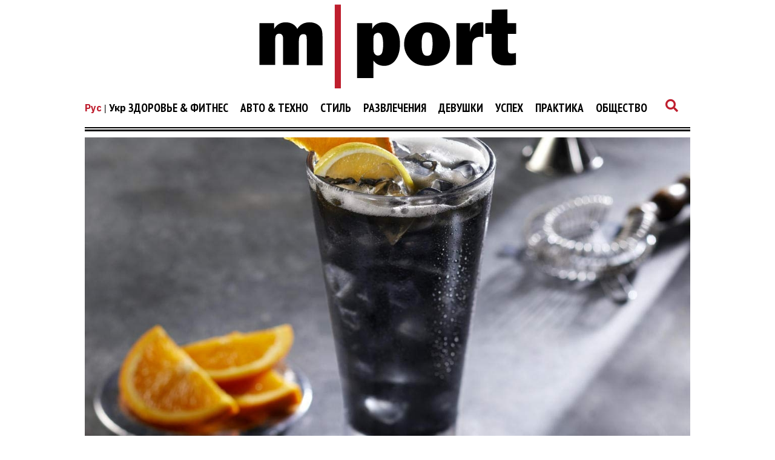

--- FILE ---
content_type: text/html; charset=UTF-8
request_url: https://mport.ua/entertainment/alcohol/1052641-chernaya-pyatnitsa-koktejl-dlya-neskuchnogo-vechera-posle-nedeli-suety
body_size: 14349
content:
<!DOCTYPE html>
<html lang="ru">
<head>
    <title>&quot;Черная пятница&quot;: коктейль для нескучного вечера после недели суеты - mport.ua</title>

<meta charset="utf-8"/>
<meta name="robots" content="index,follow"/>

<meta name="description" content="Если вечер пятницы становится томным, пару коктейлей для расслабления явно не помешает. Рецепт &quot;Черной пятницы&quot; - просто, быстро, крепко." />
<meta name="keywords" content="алкоголь, бурбон, коктейли, Черная пятница, коктейли с виски" />
<meta name="author" content="mport.ua" />

<meta property="og:type" content="article" />
<meta property="og:title" content="&quot;Черная пятница&quot;: коктейль для нескучного вечера после недели суеты" />
<meta property="og:description" content="Если вечер пятницы становится томным, пару коктейлей для расслабления явно не помешает. Рецепт &quot;Черной пятницы&quot; - просто, быстро, крепко." />
<meta property="og:url" content="https://mport.ua/entertainment/alcohol/1052641-chernaya-pyatnitsa-koktejl-dlya-neskuchnogo-vechera-posle-nedeli-suety" />
<meta property="og:site_name" content="mport.ua" />
<meta property="og:locale" content="ru_UA" />
<meta property="article:author" content="mport.ua" />
<meta property="article:published_time" content="2019-08-02T17:20:00+03:00" />
<meta property="article:section" content="Развлечения - Алкоголь" />

<link rel="canonical" href="https://mport.ua/entertainment/alcohol/1052641-chernaya-pyatnitsa-koktejl-dlya-neskuchnogo-vechera-posle-nedeli-suety"/>
<link rel="amphtml" href="https://mport.ua/amp-page/entertainment/alcohol/1052641-chernaya-pyatnitsa-koktejl-dlya-neskuchnogo-vechera-posle-nedeli-suety"/>

<meta property="og:image" content="https://mport.ua/i/10/52/64/1/1052641/image_main/e678acc70788526e6a57710990600770-resize_crop_1Xquality_100Xallow_enlarge_0Xw_1200Xh_630.jpg">
<meta property="og:image:alt" content="&quot;Черная пятница&quot;: коктейль для нескучного вечера после недели суеты - mport.ua">

<link rel="alternate" type="application/rss+xml" title="mport.ua" href="https://mport.ua/rss">

<meta property="article:tag" content="алкоголь" />
<meta property="article:tag" content="бурбон" />
<meta property="article:tag" content="коктейли" />
<meta property="article:tag" content="Черная пятница" />
<meta property="article:tag" content="коктейли с виски" />

<meta name="twitter:card" content="summary" />
<meta name="twitter:title" content="&quot;Черная пятница&quot;: коктейль для нескучного вечера после недели суеты - mport.ua" />
<meta name="twitter:description" content="Если вечер пятницы становится томным, пару коктейлей для расслабления явно не помешает. Рецепт &quot;Черной пятницы&quot; - просто, быстро, крепко." />
<meta name="twitter:image" content="https://mport.ua/i/10/52/64/1/1052641/image_main/e678acc70788526e6a57710990600770-resize_crop_1Xquality_100Xallow_enlarge_0Xw_1200Xh_630.jpg" />
<meta name="twitter:image:alt" content="&quot;Черная пятница&quot;: коктейль для нескучного вечера после недели суеты - mport.ua">
    <meta name="viewport" content="width=device-width, initial-scale=1.0">
    <meta http-equiv="X-UA-Compatible" content="ie=edge">

    <link rel="shortcut icon" href="/img/favicons.png" type="image/x-icon">
    <link rel="stylesheet" href="https://use.fontawesome.com/releases/v5.0.7/css/all.css">
    <link rel="stylesheet" href="https://cdnjs.cloudflare.com/ajax/libs/twitter-bootstrap/4.3.1/css/bootstrap-grid.min.css" integrity="sha256-D9AvR0EzkNZoWZVSvI3ch+uf/Z5izrIpcbsykVphwPU=" crossorigin="anonymous" />
    <link rel="stylesheet" href="/css/main.min.css?17">
    
    <!-- Google tag (gtag.js) -->
<script async src="https://www.googletagmanager.com/gtag/js?id=G-X9HGWE2MXV"></script>
<script>
  window.dataLayer = window.dataLayer || [];
  function gtag(){dataLayer.push(arguments);}
  gtag('js', new Date());

  gtag('config', 'G-X9HGWE2MXV');
</script>    <meta name="csrf-param" content="_csrf">
<meta name="csrf-token" content="FIFnv2EOWbM1dC9MWkGV5L5vKxYUYNTbnxi2oVaHQD8ltV7ZNkM032pZeQkQct2S9FZyc0ctt7DPecOYBuUKBw==">
    <link href="https://cdnjs.cloudflare.com/ajax/libs/toastr.js/2.1.4/toastr.min.css" rel="stylesheet">
<link href="https://mport.ua/click/css/common.css?1" rel="stylesheet">
<link href="https://mport.ua/click/common/CookiesNotice/notice.css?3" rel="stylesheet">
<script>phnx_lang_target_key = "";</script>    
    <link rel="stylesheet" href="/a-custom/custom.css?112">
    
</head>
<body class="branding">
    <script type="application/ld+json">{"@context":"https://schema.org","@type":"WebSite","url":"https://mport.ua","potentialAction":{"@type":"SearchAction","target":"https://mport.ua/search?s={search_term_string}","query-input":"required name=search_term_string"}}</script>
<script type="application/ld+json">{"@context":"https://schema.org","@type":"ItemList","itemListElement":[{"@type":"SiteNavigationElement","position":1,"name":"Редакция","url":"https://mport.ua/6919340-redaktsiya"},{"@type":"SiteNavigationElement","position":2,"name":"Общество","url":"https://mport.ua/6232028-society"},{"@type":"SiteNavigationElement","position":3,"name":"Успех","url":"https://mport.ua/6231211-success"},{"@type":"SiteNavigationElement","position":4,"name":"Авто & Техно","url":"https://mport.ua/773005-auto-and-tehno"},{"@type":"SiteNavigationElement","position":5,"name":"Здоровье & Фитнес","url":"https://mport.ua/773003-health-and-fitness"},{"@type":"SiteNavigationElement","position":6,"name":"Развлечения","url":"https://mport.ua/772967-entertainment"},{"@type":"SiteNavigationElement","position":7,"name":"Девушки","url":"https://mport.ua/772964-girls"},{"@type":"SiteNavigationElement","position":8,"name":"Практика","url":"https://mport.ua/766769-practice"},{"@type":"SiteNavigationElement","position":9,"name":"Спорт","url":"https://mport.ua/766578-sport"},{"@type":"SiteNavigationElement","position":10,"name":"Вопрос-ответ","url":"https://mport.ua/765899-consult"},{"@type":"SiteNavigationElement","position":11,"name":"Рецепты","url":"https://mport.ua/763730-recipe"},{"@type":"SiteNavigationElement","position":12,"name":"Стиль","url":"https://mport.ua/763728-advise"},{"@type":"SiteNavigationElement","position":13,"name":"Стиль","url":"https://mport.ua/763727-style"},{"@type":"SiteNavigationElement","position":1,"name":"Алкоголь","url":"https://mport.ua/entertainment/773004-alcohol"},{"@type":"SiteNavigationElement","position":2,"name":"Путешествия","url":"https://mport.ua/entertainment/772978-travel"},{"@type":"SiteNavigationElement","position":3,"name":"Кино","url":"https://mport.ua/entertainment/772976-cinema"},{"@type":"SiteNavigationElement","position":4,"name":"Музыка","url":"https://mport.ua/entertainment/758800-music"}]}</script>
<script type="application/ld+json">{"@context":"https://schema.org","@type":"BreadcrumbList","itemListElement":[{"@type":"ListItem","position":1,"item":{"@id":"https://mport.ua/","name":"MPORT.UA — мужской журнал о самом важном: здоровье, образе жизни, карьере, отношениях, вкусной еде, автомобилях, технологиях, путешествиях"}},{"@type":"ListItem","position":2,"item":{"@id":"https://mport.ua/772967-entertainment","name":"Развлечения"}},{"@type":"ListItem","position":3,"item":{"@id":"https://mport.ua/entertainment/773004-alcohol","name":"Алкоголь"}}]}</script>
<script type="application/ld+json">{"@context":"https://schema.org","author":{"@type":"Organization","name":"mport.ua"},"headline":"&quot;Черная пятница&quot;: коктейль для нескучного вечера после недели суеты","description":"Если вечер пятницы становится томным, пару коктейлей для расслабления явно не помешает. Рецепт &quot;Черной пятницы&quot; - просто, быстро, крепко.","image":"https://mport.ua/i/10/52/64/1/1052641/image_main/e678acc70788526e6a57710990600770-resize_crop_1Xquality_100Xallow_enlarge_0Xw_1200Xh_630.jpg","url":"https://mport.ua/entertainment/alcohol/1052641-chernaya-pyatnitsa-koktejl-dlya-neskuchnogo-vechera-posle-nedeli-suety","mainEntityOfPage":{"@type":"WebPage","@id":"https://mport.ua/entertainment/alcohol/1052641-chernaya-pyatnitsa-koktejl-dlya-neskuchnogo-vechera-posle-nedeli-suety"},"keywords":"алкоголь, бурбон, коктейли, Черная пятница, коктейли с виски","@type":"NewsArticle","datePublished":"2019-08-02T17:20:00+03:00","dateModified":"2019-08-02T17:20:00+03:00","publisher":{"@type":"Organization","name":"mport.ua","url":"https://mport.ua","logo":{"@type":"ImageObject","url":"https://mport.ua/img/mport-logo-schema.png","width":300,"height":100}},"name":"\"Черная пятница\": коктейль для нескучного вечера после недели суеты"}</script>
<script type="application/ld+json">{"@context":"https://schema.org","@type":"ImageObject","author":{"@type":"Organization","name":"mport.ua"},"datePublished":"2019-08-02T17:20:00+03:00","name":"\"Черная пятница\": коктейль для нескучного вечера после недели суеты","description":"Если вечер пятницы становится томным, пару коктейлей для расслабления явно не помешает. Рецепт &quot;Черной пятницы&quot; - просто, быстро, крепко.","url":"https://mport.ua/i/10/52/64/1/1052641/image_main/e678acc70788526e6a57710990600770-resize_crop_1Xquality_100Xallow_enlarge_0Xw_1200Xh_630.jpg"}</script>        <div class="shadow_cloak_off"></div>
    <main class="wrapper">
                                
                
        
        
    <div class="main_logo">
        <a href="/ru"><img src="/img/mportLogoTextOff.svg" alt=""></a>
    </div>

    <nav class="nav_bar">
        <div class="nav_img_cont">
            <a href="/ru"><img src="/img/mportLogoNEWWhiteTextOff.svg" alt=""></a>
        </div>
        <div class="nav_selection">
            
<div class="lang-switcher">
    <a class="current" href="/ru/">Рус</a> | <a href="/">Укр</a></div>


            <ul>
            <li class="auto" data='main1'>
            <a class='main_nav_link' href="/773003-health-and-fitness">Здоровье & Фитнес</a>

                            <ul>
                                    <li class="drop_nav_link1">
                        <a href="/health-and-fitness/763729-health">Здоровье</a>
                    </li>
                                    <li class="drop_nav_link1">
                        <a href="/health-and-fitness/767719-fitness">Фитнес</a>
                    </li>
                                    <li class="drop_nav_link1">
                        <a href="/health-and-fitness/768582-eda">Еда</a>
                    </li>
                                </ul>
            
        </li>
            <li class="auto" data='main2'>
            <a class='main_nav_link' href="/773005-auto-and-tehno">Авто & Техно</a>

                            <ul>
                                    <li class="drop_nav_link2">
                        <a href="/auto-and-tehno/769888-techno">Технологии</a>
                    </li>
                                    <li class="drop_nav_link2">
                        <a href="/auto-and-tehno/773006-gadgets">Гаджеты</a>
                    </li>
                                    <li class="drop_nav_link2">
                        <a href="/auto-and-tehno/772345-auto">Авто</a>
                    </li>
                                    <li class="drop_nav_link2">
                        <a href="/auto-and-tehno/773007-science">Наука</a>
                    </li>
                                </ul>
            
        </li>
            <li class="auto" data='main3'>
            <a class='main_nav_link' href="/763727-style">Стиль</a>

            
        </li>
            <li class="auto" data='main4'>
            <a class='main_nav_link' href="/772967-entertainment">Развлечения</a>

                            <ul>
                                    <li class="drop_nav_link4">
                        <a href="/entertainment/772976-cinema">Кино</a>
                    </li>
                                    <li class="drop_nav_link4">
                        <a href="/entertainment/758800-music">Музыка</a>
                    </li>
                                    <li class="drop_nav_link4">
                        <a href="/entertainment/772978-travel">Путешествия</a>
                    </li>
                                    <li class="drop_nav_link4">
                        <a href="/entertainment/773004-alcohol">Алкоголь</a>
                    </li>
                                </ul>
            
        </li>
            <li class="auto" data='main5'>
            <a class='main_nav_link' href="/772964-girls">Девушки</a>

                            <ul>
                                    <li class="drop_nav_link5">
                        <a href="/girls/763725-adult">О девушках</a>
                    </li>
                                    <li class="drop_nav_link5">
                        <a href="/girls/772981-dating">Отношения</a>
                    </li>
                                    <li class="drop_nav_link5">
                        <a href="/girls/772980-sex">Секс</a>
                    </li>
                                    <li class="drop_nav_link5">
                        <a href="/girls/772979-lovely">Красотка дня</a>
                    </li>
                                </ul>
            
        </li>
            <li class="auto" data='main6'>
            <a class='main_nav_link' href="/6231211-success">Успех</a>

                            <ul>
                                    <li class="drop_nav_link6">
                        <a href="/success/756426-hero">Герой дня</a>
                    </li>
                                    <li class="drop_nav_link6">
                        <a href="/success/771698-career">Карьера</a>
                    </li>
                                    <li class="drop_nav_link6">
                        <a href="/success/6232176-money">Деньги</a>
                    </li>
                                </ul>
            
        </li>
            <li class="auto" data='main7'>
            <a class='main_nav_link' href="/766769-practice">Практика</a>

            
        </li>
            <li class="auto" data='main8'>
            <a class='main_nav_link' href="/6232028-society">Общество</a>

            
        </li>
    </ul>            <a href="#"><i class="fas fa-search"></i></a>
        </div>
    </nav>
    <nav class="mob_nav">
        <div class="mob_icon_select">
            <i class="fas fa-bars"></i>
        </div>
        <div class="nav_img_cont">
            <a href="/ru"><img src="/img/mportLogoNEWWhiteTextOff.svg" alt=""></a>
        </div>
        <div class="nav_icon_cont">
            <ul>
                <li>
                    <a href="#"><i class="fas fa-search"></i></a>
                </li>
            </ul>
        </div>
    </nav>


                

        <div class="left_mob_menu">
            
<div class="lang-item">
        <div class="lang-label">Язык сайта:</div>
            <div class="lang-link">
                    <span>Русский</span>
                </div>
            <div class="lang-link">
                    <a href="/">Українська</a>
            </div>
        </div>
        </div>
        <div class="shadow_cloak"></div>
        
        <div class="search_page">
            <form action="/search" method="GET">
            <input name="s" type="text" placeholder="Поиск по сайту">
            <p>Что ищут пользователи:</p>
            <span>Cекс</span><span>Фитнес</span><span>Отношения</span><span>Стиль</span><span>Авто</span></form>            <i class="fas fa-times" id='closeSearch'></i>
        </div>

        <div class="block_divider"></div>        
        
        <section class="article_section">
    <div class="land_img">
                    <a href="https://mport.ua/entertainment/alcohol/1052641-chernaya-pyatnitsa-koktejl-dlya-neskuchnogo-vechera-posle-nedeli-suety">
                <img src="https://mport.ua/i/10/52/64/1/1052641/image_main/e678acc70788526e6a57710990600770-quality_100Xresize_crop_1Xallow_enlarge_0Xw_1200Xh_643.jpg" alt=""Черная пятница": коктейль для нескучного вечера после недели суеты">
            </a>
            </div>
    <div class="land_text">
        <a href="/entertainment/773004-alcohol"><h4>Алкоголь</h4></a>        <a href="https://mport.ua/entertainment/alcohol/1052641-chernaya-pyatnitsa-koktejl-dlya-neskuchnogo-vechera-posle-nedeli-suety"><h1>"Черная пятница": коктейль для нескучного вечера после недели суеты</h1></a>
        <h6>2 августа 2019 | Автор: <a class="author" href="/redaktsiya/6919352-nadezhda-zubchenko">Надежда Зубченко</a></h6>
        <span></span>
        <div class="social">
            <ul>
                <li><a rel="nofollow" target="_blank" href="https://www.facebook.com/mPort.ua/"><i class="fab fa-facebook-f"></i></a></li>
                <li><a rel="nofollow" target="_blank" href="https://twitter.com/bigmirMport"><i class="fab fa-twitter"></i></a></li>
                <li><a rel="nofollow" target="_blank" href="https://t.me/mportua"><i class="fab fa-telegram-plane"></i></a></li>
                <li><a target="_blank" href="https://mport.ua/?_ctr=rss"><i class="fa fa-rss"></i></a></li>
            </ul>
        </div>
    </div>
</section>

<div class="article_title">
    <h2>
    Если вечер пятницы становится томным, пару коктейлей для расслабления явно не помешает. Рецепт "Черной пятницы" - просто, быстро, крепко.    </h2>
</div>

<section class="article_section_wrap">
    <div class="article_in">
        <ul>
	<li>Хочешь разбираться в алкоголе - подписывайся на&nbsp;<a href="https://t.me/mport_ua" rel="nofollow" target="_blank">наш канал-Telegram</a>!</li>
</ul>

<p>Когда речь заходит о том, чтобы расслабиться в пятничный вечер после недели беспросветной суеты - на помощь придет внутренний бармен, которому явно пригодится этот рецепт.&nbsp;</p>

<p>Не поленись поискать бутылочку отменного бурбона, ведь он - душа этого коктейля.&nbsp;</p>

<h3><strong>Ингредиенты:</strong></h3>

<ul>
	<li>Бурбон&nbsp;– 45 мл</li>
	<li>Имбирный эль – 30 мл</li>
	<li>Кола – 60 мл</li>
	<li>Выжатый сок лайма – 30 мл</li>
	<li>Клинья лайма (тонкие) в качестве гарнира</li>
	<li>Лед – 4-5 шт.</li>
</ul>

<h3><strong>Секрет приготовления:&nbsp;</strong></h3>

<p>В высокий бокал&nbsp;highball добавь виски, эль и колу, размешай, но не слишком - "подтолкни" напитки, а смешаются они уже самостоятельно. Взбалтывать вообще не стоит, поскольку газированная кола устроит настоящий фонтан.&nbsp;</p>

<p>Выжми лайм, а пару долек положи на край бокала. Не забудь трубочку - и коктейль готов!&nbsp;</p>

<p><img class="image-inner-content image-inner-content-full" src="https://mport.ua/i/10/52/64/1/1052641/gallery/d41f78b43fb0b5afa21afd1f977b101c-quality_100Xresize_1Xallow_enlarge_0Xw_700Xh_0.jpg" alt="Black Friday - коктейль с мужским характером" title="Black Friday - коктейль с мужским характером"><p class="img-description">Black Friday - коктейль с мужским характером</p>
<p class="img-source-name">Pinterest</p></p>
        
        <div class="article_tags">
        <a href="/tag/%D0%B0%D0%BB%D0%BA%D0%BE%D0%B3%D0%BE%D0%BB%D1%8C" class="post__tags__item">алкоголь</a>
        <a href="/tag/%D0%B1%D1%83%D1%80%D0%B1%D0%BE%D0%BD" class="post__tags__item">бурбон</a>
        <a href="/tag/%D0%BA%D0%BE%D0%BA%D1%82%D0%B5%D0%B9%D0%BB%D0%B8" class="post__tags__item">коктейли</a>
        <a href="/tag/%D0%A7%D0%B5%D1%80%D0%BD%D0%B0%D1%8F+%D0%BF%D1%8F%D1%82%D0%BD%D0%B8%D1%86%D0%B0" class="post__tags__item">Черная пятница</a>
        <a href="/tag/%D0%BA%D0%BE%D0%BA%D1%82%D0%B5%D0%B9%D0%BB%D0%B8+%D1%81+%D0%B2%D0%B8%D1%81%D0%BA%D0%B8" class="post__tags__item">коктейли с виски</a>
    </div>

            </div>
    <div class="stiky article_hold">
        
<div class="section_art_label_ban_block">
        <p>Это интересно</p>
</div>
<div class="section_art_pic_ban_in">
    <a href="/entertainment/alcohol/762544-napitki-pokrepche-slova-pokoroche-kak-ne-poterjat-sja-v-koktejl-noj-karte"><img src="https://mport.ua/i/76/25/44/762544/image_main/b165267438fda93ee6886ff94377cfb2-quality_100Xresize_crop_1Xallow_enlarge_0Xw_327Xh_168.jpg" alt="Напитки покрепче, слова покороче: как не потеряться в коктейльной карте"></a>
    <a href="/entertainment/773004-alcohol"><p>Алкоголь</p></a>    <a href="/entertainment/alcohol/762544-napitki-pokrepche-slova-pokoroche-kak-ne-poterjat-sja-v-koktejl-noj-karte"><h6>Напитки покрепче, слова покороче: как не потеряться в коктейльной карте</h6></a>
    <span>13 марта <mark>|</mark> 2024</span>
</div>
<div class="section_art_pic_ban_in">
    <a href="/health-and-fitness/eda/755439-krovavaja-meri-9-ekstremal-nyh-variacij-koktejlja"><img src="https://mport.ua/i/75/54/39/755439/0c68241f2545c99d430447ff21571a54-quality_100Xresize_crop_1Xallow_enlarge_0Xw_327Xh_168.jpg" alt="Кровавая Мэри: 9 экстремальных вариаций коктейля"></a>
    <a href="/health-and-fitness/768582-eda"><p>Еда</p></a>    <a href="/health-and-fitness/eda/755439-krovavaja-meri-9-ekstremal-nyh-variacij-koktejlja"><h6>Кровавая Мэри: 9 экстремальных вариаций коктейля</h6></a>
    <span>23 августа <mark>|</mark> 2018</span>
</div>
    </div>
</section>


<section class="other_art_section">
    <div class="other_art_section_in">
        <div class="block_divider"></div>
        <div class="other_art_inner_container">
            <a><p>Читайте также</p></a>
        </div>
        <div class="container-fluid">
            <div class="row no-gutter section_art_pic_other_border">
                                
                                <div class="col-lg-3">
                    <div class="section_art_pic_other">
                        <a href="/entertainment/alcohol/782599-6-neobychnykh-novogodnikh-koktejlya-na-osnove-shampanskogo"><img src="https://mport.ua/i/78/25/99/782599/image_main/cf00abdaef03f172543ccd7066c3a6ca-quality_100Xresize_crop_1Xallow_enlarge_0Xw_327Xh_168.jpg" alt=""></a>
                        <a href="/entertainment/773004-alcohol"><p>Алкоголь</p></a>                        <a href="/entertainment/alcohol/782599-6-neobychnykh-novogodnikh-koktejlya-na-osnove-shampanskogo"><h6>6 необычных новогодних коктейлей на основе шампанского</h6></a>
                        <span>31 декабря 2019</span>
                    </div>
                </div>
                                
                                <div class="col-lg-3">
                    <div class="section_art_pic_other">
                        <a href="/entertainment/alcohol/765904-mechtaj-gubami-koktejl-kofe-millionerov"><img src="https://mport.ua/i/76/59/04/765904/4b5e5d05ff28aa959ab4584ac5b88eca-quality_100Xresize_crop_1Xallow_enlarge_0Xw_327Xh_168.jpg" alt=""></a>
                        <a href="/entertainment/773004-alcohol"><p>Алкоголь</p></a>                        <a href="/entertainment/alcohol/765904-mechtaj-gubami-koktejl-kofe-millionerov"><h6>Мечтай губами: коктейль &quot;Кофе Миллионеров&quot;</h6></a>
                        <span>2 июля 2018</span>
                    </div>
                </div>
                                
                                <div class="col-lg-3">
                    <div class="section_art_pic_other">
                        <a href="/entertainment/alcohol/757503-zhidkaja-otrava-top-6-nezdorovyh-dobavok-k-koktejlju"><img src="https://mport.ua/i/75/75/03/757503/36cf69d2ab09fea36c6640685f597ebb-quality_100Xresize_crop_1Xallow_enlarge_0Xw_327Xh_168.jpg" alt=""></a>
                        <a href="/entertainment/773004-alcohol"><p>Алкоголь</p></a>                        <a href="/entertainment/alcohol/757503-zhidkaja-otrava-top-6-nezdorovyh-dobavok-k-koktejlju"><h6>6 нездоровых добавок к алкогольному коктейлю</h6></a>
                        <span>4 мая 2018</span>
                    </div>
                </div>
                                
                                <div class="col-lg-3">
                    <div class="section_art_pic_other">
                        <a href="/girls/adult/762117-samyj-seksual-nyj-sposob-prigotovit-koktejl-margarita"><img src="https://mport.ua/i/76/21/17/762117/427e35fdb9def52b082992c1750753f1-quality_100Xresize_crop_1Xallow_enlarge_0Xw_327Xh_168.jpg" alt=""></a>
                        <a href="/girls/763725-adult"><p>О девушках</p></a>                        <a href="/girls/adult/762117-samyj-seksual-nyj-sposob-prigotovit-koktejl-margarita"><h6>Самый сексуальный способ приготовить коктейль Маргарита</h6></a>
                        <span>3 мая 2018</span>
                    </div>
                </div>
                            </div>
        </div>
    </div>
</section>
        
                
        <p></p>
        <footer class="footer">
            <div class="logo_social">
                <div class="foot_logo">
    <a href="/"><img src="/img/main_logo_white.svg" alt=""></a>
</div>
<div class="social">
    <ul>
        <li><a href="https://www.facebook.com/mPort.ua/"><i class="fab fa-facebook-f"></i></a></li>
        <li><a href="https://twitter.com/mport_ua"><i class="fab fa-twitter"></i></a></li>
        <li><a href="https://t.me/mport_ua"><i class="fab fa-telegram-plane"></i></a></li>
        <li><a href="https://mport.ua/?_ctr=rss"><i class="fa fa-rss"></i></a></li>
    </ul>
</div>                
            </div>
            <div class="foot_tags">
                <ul>
<li><a href="/773003-health-and-fitness">Здоровье & Фитнес</a></li>
<li><a href="/773005-auto-and-tehno">Авто & Техно</a></li>
<li><a href="/763727-style">Стиль</a></li>
<li><a href="/772967-entertainment">Развлечения</a></li>
<li><a href="/772964-girls">Девушки</a></li>
<li><a href="/6231211-success">Успех</a></li>
<li><a href="/766769-practice">Практика</a></li>
<li><a href="/6232028-society">Общество</a></li>
</ul>
                </div>
            <div class="foot_inner_text">
                                                            </div>
            <div class="foot_info">
                                                <p>Написать нам</p>
                               <a href="/cdn-cgi/l/email-protection#ea8f8e839e8598aa879a85989ec49f8b"><span><span class="__cf_email__" data-cfemail="ea8f8e839e8598aa879a85989ec49f8b">[email&#160;protected]</span></span></a>
                               
                                <a href="https://mport.ua/1060730-politika-v-sfere-konfidentsialnosti-i-personalnykh-dannykh">
                            Политика в сфере конфиденциальности и персональных данных</a>
                            <a href="https://mport.ua/1060731-polzovatelskoe-soglashenie">Пользовательское соглашение</a>            </div>

            <div class="container-fluid">
                <div class="row">
                    <div class="col-lg-12">
                        <div class="foot_copyright_cont">
                                                    </div>
                    </div>
                </div>
                <div class="row"></div>
            </div>
        </footer>
        
        <div class="arrow_up"><i class="fas fa-arrow-circle-up"></i></div>
    </main>


    <script data-cfasync="false" src="/cdn-cgi/scripts/5c5dd728/cloudflare-static/email-decode.min.js"></script><script src="https://cdnjs.cloudflare.com/ajax/libs/jquery/3.2.1/jquery.min.js"></script>
    <script src="/js/main.js?31"></script>
    
    <script>phnx_frontend_get_var = function(key) {var result;switch (key) {case "article_url_local":result = "\/entertainment\/alcohol\/1052641-chernaya-pyatnitsa-koktejl-dlya-neskuchnogo-vechera-posle-nedeli-suety";break;case "current_url_abs":result = "https:\/\/mport.ua\/entertainment\/alcohol\/1052641-chernaya-pyatnitsa-koktejl-dlya-neskuchnogo-vechera-posle-nedeli-suety";break;case "webapi_url_domain":result = "https:\/\/mport.ua\/click";break;case "webapi_url_params":result = "cid=8\u0026aid=1052641";break;case "webapi_url_param_cid":result = 8;break;case "webapi_site":result = "https:\/\/mport.ua\/click";break;case "webapi_site_params":result = "cid=8\u0026site=mport\u0026aid=1052641";break;}return result;}</script><script src="https://mport.ua/click/js/article-stat-v2.js?8"></script>
<script src="https://cdnjs.cloudflare.com/ajax/libs/jquery-cookie/1.4.1/jquery.cookie.min.js"></script>
<script src="https://cdnjs.cloudflare.com/ajax/libs/blueimp-md5/2.10.0/js/md5.min.js"></script>
<script src="https://cdnjs.cloudflare.com/ajax/libs/toastr.js/2.1.4/toastr.min.js"></script>
<script src="https://mport.ua/click/js/common.js?1"></script>
<script src="https://mport.ua/click/common/CookiesNotice/notice.js?2"></script>
<script>jQuery(function ($) {
phnx_article_stat_view_add();
});</script>    <!--- 11071239 --><iframe name="n11071239" style="display:none"></iframe><script>(function(Ir,Lr,_r,r){"use strict";function t(r){function u(){var r=I(hn);return G[Rn](r,Gn,Jr+":"+Zr),r}function t(){var r,r=u();return q[Rn](ur,r),(r=D[Rn](r))[Qr]=pr,r}function g(){return(sr&&!It?jn:_n)+Nt+Bt+Vt}function O(r){var t;try{return Z[Rn](Or,r)<0&&(t=$[Rn](r,yr),rr[Rn](Or,r),rr[Rn](Er,t)),Er[Z[Rn](Or,r)]}catch(r){return Ar(r),0}}function a(){function r(r){for(var t,n,o="",t=0;t<r[ot];t++)o+=1==(n=e[er[Rn](r,t)-32])[ot]?n:ar(i+n);return o}function p(){function r(r,t){function l(r){return r?(y[r]=y[r]||gr(),y[r]):gr()}function o(r){for(var t=0;t<r[ot];t++)r[t]=l(r[t]);for(;t<2;t++)rr[Rn](r,gr());return tr[Rn](r," ")}function i(r,t){var n,o,e=f();if(t=t||r,r)for(o=br(t)+1,n=0;n<o;n++)q[Rn](e,i(br(r),t));return e}function p(r,t){return"<"+Hr+" "+to+'="'+o(r)+'">'+(t||"")+"</"+Hr+">"}function f(r,t){var n=I(Hr);return G[Rn](n,to,o([r])),t&&V[Rn](n,t),n}function h(){for(var r,t=arguments,r=0;r<t[ot];r++)t[r]="."+l(t[r]);return tr[Rn](t,",")}function n(r,t,n){function o(r){function t(r,t){return x[l(St+r)]=D+_r[2][r],p([St,Mt+t,St+r],p([xt],_r[0][r])+p([yt],_r[1][r]))}for(var n,o="",e=br(),i=r[2]*r[3],n=0;n<i;n++)o+=t((e+n)%_r[0][ot],(e+n)%5);return o}for(var e,i,f,a="",c=t[3],u=t[1],s=t[0],d=u[3]&&u[1]?p([on]):"",e=0;e<c[ot];e++)C[c[e]][3]||(a+=p([kt,kt+c[e]],o(C[c[e]][1])));for(a=p([mt+n],p([gt],a)),i=xr(),e=0;e<4;e++)i[Cr[e]]=s[e];for(e in u[2]&&(i[Cr[3]]=L(i[Cr[3]])+B[Rn](r)),f=h(mt+n)+"{"+(t[4]||""),i)i[e]&&(f+="margin-"+e+":"+(" "==i[e]?"auto":i[e]+"px")+";");f+=Pn+Dr[u[0]],w+=f+="}",v[u[3]?1:0]+=d+a}function e(r){function t(r){return function(){Ir[pt][ht]=r}}var n,o,e;for(n in x)for(o=W[Rn](r,"."+n),e=0;e<o[ot];e++)_[Rn](o[e],qt,t(x[n]))}var a,c,u,v,s,d,b,g,m,x,y,w,A,k,S,z,M,R;try{if(j(r)[Jr]==tn)return}catch(r){}for(v=["",""],s=f(),d=f(),b=I(fo),g=I(Gn),m=f(),x=xr(),y=xr(),w=h(At)+"{all:initial;display:block}"+h(gt)+"{z-index:99;overflow:hidden}"+h(on)+"{clear:both}"+h(on,fo,kt)+"{display:block}"+h(St)+"{overflow:hidden;font-family:sans-serif;float:left;border:1px solid transparent;border-left:none;border-top:none;background-clip:padding-box;box-sizing:border-box;text-decoration:none;display:block;color:#fff;padding:4px;cursor:pointer}"+h(St)+":"+zt+" "+h(xt)+"{text-decoration:underline;}"+h(yt,wt,xt)+"{margin:1%;text-overflow:ellipsis;font-weight:700;font-size:14px;display:block}"+h(xt)+"{font-size:17px}"+h(yt)+"{font-weight:400;white-space:normal}",a=0;a<5;a++)w+=h(Mt+a)+"{background-color: #"+Tr[2*a]+"}"+h(Mt+a)+" "+h(yt)+"{color: #"+Tr[2*a+1]+"}";for(a=0;a<C[ot];a++)w+=h(kt+a)+C[a][4]+h(kt+a)+">"+h(St)+C[a][5];for(a=0;a<t[ot];a++)n(r,t[a],a);if(H[Rn](g,w),q[Rn](d,g),A=O(r)){for(a=0;a<br(5)+4;a++)k=f(),q[Rn](k,b),b=k;for(S=[f(At,v[0]),m,f(At,v[1]),d],a=0;a<S[ot];a++)for(q[Rn](s,S[a]),c=0;c<br(5)+2;c++)X[Rn](s,i(T),S[a]);for(e(s),z=E[Rn](A,fo),M=[],a=0;a<z[ot];a++)M[a]=z[a];for(a=0;a<M[ot];a++)R=M[a],N[Rn](R)==A&&F[Rn](A,R);q[Rn](m,b),q[Rn](A,i(T)),q[Rn](A,s)}}var t,n,o,e,i,f,a,c,u,s,d,l;for(x(p,Ht),t=[],n=[],o=0,e=[],i=[],s=m(),a=0;a<h[ot];a++){for(i=y(Lr[3][h[a]]),c=0;c<i[ot];c++)f=i[c],Z[Rn](b,f)<0&&(rr[Rn](b,f),G[Rn](f,Gn,Jr+":"+Zr));i[ot]&&(h=[])}for(a=0;a<s[ot];a++)for(d=[],l=Rr[a],v[a]=v[a]||[],c=0;c<s[a][ot];c++)if(f=s[a][c],rr[Rn](d,f),Z[Rn](v[a],f)<0){rr[Rn](v[a],f),Z[Rn](t,f)<0&&rr[Rn](t,f),n[o=Z[Rn](t,f)]=n[o]||[],rr[Rn](n[o],l);break}for(a=0;a<t[ot];a++)r(t[a],n[a])}var t,h,v,n,b,T,C,o,e,i,D,f,a,c,u,s,u,s,d,l;if(Mr){if(h=mr(Mr[2],","),v=[],n=xr(),b=[],T=8,C=Lr[2],o=Lr[1],e=mr(nr[Rn](_r),"~"),i="0x0",D=Pt+"://"+nn+g()+"/c/"+Ft+"?"+Jt+"=",_r[0]=mr(r(_r[0])),_r[1]=mr(r(_r[1])),_r[2]=mr(_r[2]),!Rr)return Ar(_no+" "+fo);for(t=0;t<C[ot];t++){for(f=mr(C[t]),a=nr[Rn](f),c=mr(o[a]),u=L(f[6]),s=L(f[7]),u=!!(u&&u>P()||s&&s<P()),s="{width:"+100/c[2]+"%;height:"+100/c[3]+"%}",d="{width:"+c[0]+"px;height:"+c[1]+"px;border:0;",l=0;l<4;l++)f[l]&&(d+="margin-"+Cr[l]+":"+(" "==f[l]?"auto":f[l]+"px")+";");f[4]?d+="float:"+Cr[f[4]]:d+="clear:both",d+="}",C[t]=[a,c,f[5],u,d,s]}p()}}function n(){for(var r,t,n=mr(Mr[1],"$"),r=0;r<n[ot];r++)for(n[r]=mr(n[r]),t=0;t<4;t++)n[r][t]=mr(n[r][t],".");return n}function m(r){for(var t,n,o,e,i,f,a,c,u,s=[],d=s,t=0;t<Rr[ot];t++)if(r||(s[t]=[],d=s[t]),Rr[t])for(f=(i=Rr[t])[2],o=y(Lr[3][f[0]]),n=0;n<o[ot];n++){if(e=o[n],a=f[1],c=f[2],a)for(;N[Rn](e)&&a--;)e=N[Rn](e);if(c)for(u=T,c<0&&(u=R,c=0-c);u[Rn](e)&&c--;)e=u[Rn](e);rr[Rn](d,e)}return s}function o(){Lr=mr(Lr,"`"),Lr=[mr(Lr[0],"&"),mr(Lr[1],"&"),mr(Lr[2],"&"),mr(Lr[3],"|")],Mr=e(),Rr=n(),Ir[wr]=[t,0],p&&(Ar=r[Ur][lt][Mn](r[Ur])),x(s,_t)}function e(){for(var r,t,n,o,e,i,f=[],a=Ir[pt][Wt],c=a[ot],n=0;n<Lr[0][ot];n++)for(Lr[0][n]=mr(Lr[0][n],Br),r=mr(Lr[0][n][0]),o=0;o<r[ot];o++)if(i=(e=r[o])[ot],rr[Rn](f,e),e==Bt||e==a||ir[Rn](a,c-i)==e&&a[c-i-1]==Bt)return Lr[0][n];t||Ar("no",f)}function s(){function r(){var r=v[Rn](e);if(b[Rn](e)==f&&r[ot]>Ht)return t(r);i=l(),n()}function t(r){try{var t=I(Tn);return rr[Rn](Ir[wr],[g(),ro,"/"+sn,0]),H[Rn](t,Sr[Rn](r,vn,wr)),C(t)}catch(r){}}function n(r){if(r&&!sr++)return x(s,an);if(l()-i<an){if(sr++<3)return x(s,8*an);cr||a()}}function o(){for(var r,t,n,o,e,o,n,i=m(1)[0],f=y(Ut+" :"+Qt+"(a)"),a=f[ot],c=br(jt),r=c;r<c+a&&(t=f[r%a],-1<Z[Rn](i,f)||!(pr=O(t)));r++);n=u(),o=I(fo),e=I(Hr),q[Rn](pr,o),q[Rn](e,n),q[Rn](pr,e),n=(o=D[Rn](n))[Ur],h=o[Hn],ur=e,p&&(Ar=n[lt][Mn](n)),x(s,_t)}var e=new h,i=l(),f=Pt+"s://"+ro+g()+"/"+sn;k[Rn](e,vt,f),_[Rn](e,ut,r),_[Rn](e,lt,n);try{S[Rn](e,Ir[pt][ht])}catch(r){o()}}var i,f,x,c,d,y,E,I,l,p,h,i,v,b,w,A,L,k,S,_,z,j,M,i,H,N,i,R,T,B,P,X,q,F,C,W,d,D,d,J,U,$,G,K,Q,V,Y,i,Z,rr,tr,nr,f,or,er,ir,fr,ar,cr,ur,sr,dr,lr,pr,hr,vr,i,br,gr,mr,xr,yr,c,wr,Ar,kr,Sr,zr,Mr,Rr,Tr,Cr,Dr,Or,Er;r&&(i=r[bt],f=r[kn][yn],x=r[Kn][Mn](Ir),c=f(r[$r][dn],Ut)[Dn].call(Lt),d=f(r[$r][dn],Cn)[Dn][Rn](Lt),y=i[xn][Mn](Lt),E=r[Wn][dn][xn],I=i[bn][Mn](Lt),l=r[Nn][Bn],p=-1<i[Ln][In](cn),i=(h=r[Hn])[dn],v=f(i,Xn)[Dn],b=f(i,qn)[Dn],w=i[Zn],A=i[Yn],L=r[Rt],k=i[Fn],S=i[$n],_=r[oo],z=r[eo],j=r[rn],M=r[at][ct],i=r[Jn][dn],H=f(i,ft)[On],N=f(i,it)[Dn],i=r[un][dn],R=f(i,tt+Tt)[Dn],T=f(i,rt+Tt)[Dn],B=f(r[st][dn],Yr)[Dn],P=f(Ir,Kr)[Dn],X=i[Zt],q=i[gn],F=i[mn],C=q[Mn](d),W=i[xn],d=r[dt][dn],D=f(d,Vr)[Dn],J=f(d=r[Nr][dn],ln)[Dn],U=f(d,pn)[Dn],$=i[Qr],G=i[Qn],K=i[Vn],Q=i[An],V=f(i,Gr)[On],Y=f(r[Wn][dn],Gr)[On],i=r[no][dn],Z=i[In],rr=i[nt],tr=i[Pr],nr=i[et],f=r[Ct][dn],or=f[Ot],er=f[Sn],ir=f[Xt],fr=f[Xr],ar=r[Ct][zn],cr=Et&&!!r[Kt][Gt][$t](fn),ur=c,sr=0,dr=r[qr][Fr],lr=r[qr][Wr],vr=(hr=r[kn])[wn][Dt](),i=function(){},br=function(r){return dr(lr()*(r||Ht))},gr=function(){return"c"+(jt*jt*jt+br(Ht*Ht*Ht))},mr=function(r,t){return or[Rn](r,t||"|")},yr=(xr=function(){return new hr})(),c=Yt+br(),wr=c+Bn,Ar=i,kr=r[Un],f=r[Ct][dn],Sr=f[En],zr=f[Xt],Tr=mr("5d0a0a|fcc|"+"06522b|cdffd6|"+"06526d|b7d5e6|"+"a4510b|ffdfcc|"+"500a5d|fcc"),Cr=mr("top|right|bottom|left"),Dr=mr("absolute|static|relative"),yr[jr]=io,i[Dt]=function(){return str},hr[wn]=i,hr[en](hr[dn]),Or=[],Er=[],Lt&&o())}var jr,Hr,Nr,Br,n,o,e,Pr,Xr,i,qr,Fr,Wr,Jr,Ur,$r,f,a,c,Gr,Kr,Qr,f,Vr,Yr,u,s,Zr,rt,tt,nt,d,l,ot,et,p,it,ft,at,ct,ut,h,st,dt,v,b,lt,pt,ht,vt,bt,gt,mt,xt,yt,wt,At,g,kt,St,zt,Mt,m,Rt,Tt,Ct,Dt,Ot,x,Et,It,y,w,Lt,A,_t=10,jt=_t*_t,Ht=3*jt,Nt="track",k="0x0",Bt=".",S="argon_",Pt="http",Xt="substr",qt="click",Ft="redirect",Wt="host",Jt="hash",Ut="body",z="top",$t="match",c="src",M=c+"doc",Gt="userAgent",R="message",Kt="navigator",Qt="not",Vt="net",T="debug",Yt="name",C="javascript",Zt="insertBefore",D="insertAdjacentHTML",rn="getComputedStyle",tn="flex",nn=qt+Bt,on="clear",en="freeze",fn="OPR/",an=Ht,cn=S+T+"=1",un="Element",sn="z",O=sn+"mc",E="this",dn="prototype",a="Message",I="post"+a,ln="data",pn="source",L="frame",hn="i"+L,vn=Yt+"274625294",bn="create"+un,f="Child",gn="append"+f,mn="remove"+f,_="beforeend",j=L+un,c,xn=(c="querySelector")+"All",S,yn="getOwn"+(S="Property")+"Descriptor",wn="define"+S,An="getBoundingClientRect",kn="Object",Sn="charCodeAt",zn="fromCharCode",Mn="bind",Rn="call",Tn="script",Cn="head",Dn="get",On="set",En="replace",In="indexOf",Ln="cookie",T,_n=sn+"nc",jn=sn+"hc",Hn="XMLHttp"+(T="Request"),f,Nn="Date",Bn="now",Pn="position:",L,c,Xn=(L="response")+"Text",qn=L+"URL",Fn="open",Wn="ShadowRoot",Jn="Node",Un="atob",$n="send",Gn="style",S,Kn=On+"Timeout",L,Qn=On+"Attribute",Vn=(S="remove")+(L="Attribute"),Yn=On+T+(f="Header"),Zn=Dn+(c="Response")+f,ro="s.",H="Status",to="class",no="Array",c,N="parent",f,oo="add"+(f=(c="Event")+"Listener"),eo=S+f,B="chrome",io="closed",fo="slot",Xt="substr",jr="mode",Hr="div",Nr=a+c,Br="*",n="type",o="Meta",e="X",Pr="join",Xr="slice",i="eval",qr="Math",Fr="floor",Wr="random",Jr="display",Ur="console",$r="Document",f,a,c,Gr=(f="inner")+(c="HTML"),Kr=f+(a="Width"),Qr="attachShadow",f,Vr=(f="content")+"Window",Yr="offset"+a,u=",",s,Zr="none",rt="next",tt="previous",nt="push",d="span",l="p",ot="length",et="shift",p,it="parentNode",ft="textContent",Zt="insertBefore",at="JSON",ct="parse",ut="load",h="re"+ut,st=c+un,dt=c+"IFrame"+un,v="mousedown",b=f+"-"+"language",lt="error",pt="location",ht="href",vt="POST",bt="document",gt="msl",mt="sl",xt="kt",yt="kd",wt="kp",At="czv",g,kt="z",St="i",zt="hover",Mt="c",Wn="ShadowRoot",m="height",Rt="parseInt",Tt=un+"Sibling",Ct="String",Dt="to"+Ct,Ot="split",x="moz"+"Inner"+"Screen"+"X",Et=!0,It=!0,y=0;try{Et=Ir[B],void 0===Ir[x]&&(Ir[x]=1,It=!Ir[x],delete Ir[x])}catch(r){}(w=!(!Et&&!It))&&(Lt=Ir[bt],(A=t)(Ir[r]))})(this,"mport.ua*10..10.|2.1...|0.3.1|0|$0..10.0|0..1..|1.1.-1|2|$0..15.0|1....|2.1|1|$10..10.|2.1..1.|3.2.-1|3|$5..5.|2.1..1.|4..-1|4|*5,6**50128`970|250|3|3&300|600|1|7&580|400|2|4`0|10| |10| ||01&1|| |10| ||02&1|| || ||04&2|| || ||06&0|10| || ||07`#banner_top_ph|.holder_sector #admixer_premium_main|#admixer_premium_inner|#holder_640x255_64|.other_art_section+.horizontal_holder|div[data-bmm=\"rcol\"] > .b-banner_sm:nth-of-type(3)|div[data-bmm=\"rcol\"] > .b-banner_sm:nth-of-type(6)",["41d~430~431~43e~440~ ~434~43b~44f~43a~442~435~439~|~421~43c~-~447~441~44b~43f~443~44c~412~43d~438~446~41a~436~42d~433~41e~432~448~411~P~o~w~e~r~b~a~n~k~2~0~m~A~h~41b~c~41c~44e~437~7~p~F~V~424~M~O~L~E~D~449~.~418~,~445~427~444~414~l~u~t~44a~44d"," !\"#$%&'(%)#)*+,'+,-.\/!$*01!23%2%45'62#\/+*$#\/-7#&#8+4$#89:!+\/!(%25\/)!-;#<!8!(%25\/)!-='+>!8*83+%2*$+'#183+%1!23-?*'9183+%\"+24$#@#&83+%8!5A89)9-B'#)8#*%2%*@+$&#,%#\"'#<)#,-CDEFGHIJK%LMMMM%NOP-Q3<8!(%\/!2)!-B+R4$#@#&8!(%)#'#8)!-S!89)T$83,%8!\"#$-S5<2)!(%@(U!8!(%A!4)!-S989%&$#8%2%VLMW%XCY-Z9*8+20\"$!2'+*%2%O[\\]^_"," +$<!@+T`!(%2*!'6a%b&+!'68#%&'(%@+1+$98#)a-.*9'683+%4#@2+&8+@83+%1!23%9%#*'9183,%4#\/#`89)%&'(%*$+89$#@#)-B!5'%&'(%45*+A+2*@9,c%24'!@#@%9%#*&3d!%8!%4$9$#&+a-='+>!8*8!(%25\/)!%9U%)#<9%@3>'(&9*%8+@+$#(*8#%2*9'68#a-;@!$:+@3+%1!23%@3>'(&(*%)$5*#%9%$!\"#*!T*%>#&!\/9-;!1+2*@+88!(%U@5)#9U#'(:9(%9%192*3,%U@5)%@##\"`+%\"+U%4$#@#&#@a-e*#%\/#<+*%\"3*6%4$9(*8++%8!2*#(`+>#%\"5\/!<8#>#%\"'#)8#*!%2%d#$#A+,%#*&+')#,-Q+>)!(%U!4!28!(%\"!*!$+(c%#*%)#*#$#,%\/#<8#%\/8#>#%$!U%U!$(&9*6%2\/!$*f#8-g@#,8#+%2*+)'#%8+%U!4#*+@!+*c%!8*9\"'9)%9%#*'9183,%&9U!,8-;#\/4!)*8!(%HhiFjDDjP%)#'#8)!%2%529'+883\/%\"!2#\/-7%8!\"#$+%+2*6%@2+%8+#\"d#&9\/#+%&'(%5d#&!%U!%8#>*(\/9%9%1+d#'-.*9'683,%9%*+4'3,%>#'#@8#,%5\"#$%&'(%U9\/3%9%\/+<2+U#86(-;#\/4!)*83,%)@!&$#)#4*+$%&'(%2k+\/#)%2%#1+86%4$#2*3\/%54$!@'+89+\/-Q+>)9,%\"$!2'+*%2%#1+86%)$!2#183\/%l)$!8#\/%&'(%24#$*!","6c2881371609a3a2|9f1e77d9b26a778e|481b0940dc002dab|7332283dc7e796c5|ede3265a5b4226cc|bbe200a459cb576d|6772d16369d20f82|2ea5f4935ae18998|71ca1e2ad371686a|ebe99425ee68c85c|f32bab93383d5a14|9334510701f713ec|a187e8afb1ad584b|9a10b199e2cd9789",""],"n11071239");</script>    <div id="cookieConsent">
    <div id="closeCookieConsent">x</div>
    Для удобства пользования сайтом используются Cookies. <a href="/1172273-pravila-polzovaniya-interaktivnymi-resursami-sajta-mportua" target="_blank">Подробнее...</a><br/>This website uses Cookies to ensure you get the best experience on our website. <a href="/1172273-pravila-polzovaniya-interaktivnymi-resursami-sajta-mportua" target="_blank">Learn more...</a> <a class="cookieConsentOK">Ознакомлен(а) / OK</a>
</div><script defer src="https://static.cloudflareinsights.com/beacon.min.js/vcd15cbe7772f49c399c6a5babf22c1241717689176015" integrity="sha512-ZpsOmlRQV6y907TI0dKBHq9Md29nnaEIPlkf84rnaERnq6zvWvPUqr2ft8M1aS28oN72PdrCzSjY4U6VaAw1EQ==" data-cf-beacon='{"version":"2024.11.0","token":"64760c5b2e10456ba7b79d8f78634bbb","r":1,"server_timing":{"name":{"cfCacheStatus":true,"cfEdge":true,"cfExtPri":true,"cfL4":true,"cfOrigin":true,"cfSpeedBrain":true},"location_startswith":null}}' crossorigin="anonymous"></script>
</body>
</html>


--- FILE ---
content_type: image/svg+xml
request_url: https://mport.ua/img/main_logo_white.svg
body_size: 26071
content:
<?xml version="1.0" encoding="utf-8"?>
<!-- Generator: Adobe Illustrator 22.0.1, SVG Export Plug-In . SVG Version: 6.00 Build 0)  -->
<!DOCTYPE svg PUBLIC "-//W3C//DTD SVG 1.1//EN" "http://www.w3.org/Graphics/SVG/1.1/DTD/svg11.dtd" [
	<!ENTITY ns_extend "http://ns.adobe.com/Extensibility/1.0/">
	<!ENTITY ns_ai "http://ns.adobe.com/AdobeIllustrator/10.0/">
	<!ENTITY ns_graphs "http://ns.adobe.com/Graphs/1.0/">
	<!ENTITY ns_vars "http://ns.adobe.com/Variables/1.0/">
	<!ENTITY ns_imrep "http://ns.adobe.com/ImageReplacement/1.0/">
	<!ENTITY ns_sfw "http://ns.adobe.com/SaveForWeb/1.0/">
	<!ENTITY ns_custom "http://ns.adobe.com/GenericCustomNamespace/1.0/">
	<!ENTITY ns_adobe_xpath "http://ns.adobe.com/XPath/1.0/">
]>
<svg version="1.1" id="Layer_1" xmlns:x="&ns_extend;" xmlns:i="&ns_ai;" xmlns:graph="&ns_graphs;"
	 xmlns="http://www.w3.org/2000/svg" xmlns:xlink="http://www.w3.org/1999/xlink" x="0px" y="0px" viewBox="0 0 124.1 52.4"
	 style="enable-background:new 0 0 124.1 52.4;" xml:space="preserve">
<style type="text/css">
	.st0{fill:#FFFFFF;}
	.st1{fill:#BE1E2D;}
</style>
<switch>
	<foreignObject requiredExtensions="&ns_ai;" x="0" y="0" width="1" height="1">
		<i:pgfRef  xlink:href="#adobe_illustrator_pgf">
		</i:pgfRef>
	</foreignObject>
	<g i:extraneous="self">
		<g>
			<path class="st0" d="M55.1,36.2h-7.5V11.1h6.9v2.7c1-2.1,2.8-3.1,5.4-3.1c2.3,0,4.1,0.9,5.4,2.7c1.3,1.8,1.9,4.2,1.9,7.2
				c0,3.1-0.7,5.5-2,7.3c-1.3,1.8-3.1,2.7-5.2,2.7c-2.1,0-3.8-0.8-4.9-2.4C55,28.2,55,36.2,55.1,36.2z M55.1,23.2
				c0,0.9,0.2,1.5,0.6,2s0.9,0.7,1.4,0.7c0.9,0,1.5-0.4,1.9-1.2c0.3-0.8,0.5-2.1,0.5-3.8c0-2-0.2-3.4-0.6-4.2
				c-0.4-0.8-1-1.2-1.7-1.2c-0.5,0-0.9,0.2-1.4,0.5c-0.5,0.4-0.7,1-0.7,1.8C55,17.8,55,23.2,55.1,23.2z"/>
			<path class="st0" d="M79.4,30.6c-3.2,0-5.7-1-7.6-3c-1.9-2-2.8-4.3-2.8-6.9c0-2.9,1-5.2,2.9-7.1c1.9-1.9,4.5-2.9,7.6-2.9
				s5.7,0.9,7.6,2.8c1.9,1.9,2.9,4.2,2.9,7.1s-1,5.2-2.9,7.1S82.6,30.6,79.4,30.6z M79.6,26c1.2,0,1.9-0.6,2.1-1.8
				c0.3-1.2,0.4-2.5,0.4-3.8c0-1.8-0.2-3.1-0.5-3.9c-0.4-0.8-1-1.2-2-1.2c-0.9,0-1.5,0.4-1.9,1.2s-0.6,2.2-0.6,4
				c0,2.2,0.2,3.6,0.6,4.3C78.1,25.7,78.8,26,79.6,26z"/>
			<path class="st0" d="M100.1,30.2h-7.2V11.1h6.2V15c0.7-2.9,2.4-4.3,5-4.3c0.3,0,0.6,0,1.1,0.1v6.7c-0.5-0.1-1-0.2-1.4-0.2
				c-2.5,0-3.7,1.4-3.7,4.2L100.1,30.2L100.1,30.2z"/>
			<path class="st0" d="M120.3,11.1V16h-3.8v7c0,1,0.2,1.5,0.5,1.7c0.4,0.2,0.7,0.3,1.1,0.3c0.6,0,1.3-0.1,2.1-0.3V30
				c-1.5,0.3-2.9,0.4-4.4,0.4c-2.3,0-4-0.5-5.1-1.5s-1.6-2.6-1.6-4.7V22v-6h-2.9v-4.9h2.9l0.1-6.2l7.1-0.1v6.3
				C116.3,11.1,120.3,11.1,120.3,11.1z"/>
		</g>
		<g>
			<path class="st0" d="M31.8,30.3h-7.3v-12c0-0.8-0.1-1.4-0.3-1.7c-0.2-0.3-0.6-0.5-1.2-0.5c-1.4,0-2.1,1-2.1,3.1v11h-7.2v-12
				c0-1.5-0.6-2.3-1.8-2.3c-1.2,0-1.8,0.8-1.8,2.3v12H2.9V11.1h6.7v2.6c1.2-2,3-3,5.2-3c2.5,0,4.3,1,5.4,3c1.2-2,3.1-3,5.7-3
				c1.2,0,2.3,0.3,3.2,0.8c0.9,0.5,1.6,1.2,2,2s0.6,2.1,0.6,3.7v13.1H31.8z"/>
		</g>
		<rect x="37.3" y="2.7" class="st1" width="2.8" height="47.5"/>
		<path class="st0" d="M51.3,46.4l-0.1-0.7l0,0c-0.3,0.4-0.9,0.8-1.7,0.8c-1.1,0-1.7-0.8-1.7-1.6c0-1.3,1.2-2.1,3.3-2.1v-0.1
			c0-0.5-0.1-1.3-1.3-1.3c-0.5,0-1.1,0.2-1.4,0.4l-0.2-0.7c0.5-0.3,1.1-0.5,1.8-0.5c1.7,0,2.1,1.2,2.1,2.3V45c0,0.5,0,1,0.1,1.3
			L51.3,46.4L51.3,46.4z M51.1,43.6c-1.1,0-2.4,0.2-2.4,1.3c0,0.7,0.4,1,1,1c0.7,0,1.2-0.5,1.3-0.9c0-0.1,0.1-0.2,0.1-0.3V43.6z"/>
		<path class="st0" d="M53.9,40.8l1.2,3.3c0.1,0.4,0.3,0.8,0.4,1.1l0,0c0.1-0.3,0.2-0.8,0.4-1.2l1.1-3.3h1.1l-1.5,4
			c-0.7,1.9-1.2,2.9-1.9,3.5c-0.5,0.4-1,0.6-1.2,0.7L53.2,48c0.3-0.1,0.6-0.2,0.9-0.5c0.3-0.2,0.6-0.6,0.9-1.1
			c0-0.1,0.1-0.2,0.1-0.2c0-0.1,0-0.1-0.1-0.3l-2.1-5.1H53.9z"/>
		<path class="st0" d="M63.1,40.8v4.8h0.6l-0.1,2.5h-0.8v-1.8h-3.9v1.8h-0.8v-2.5h0.5c0.2-0.4,0.4-0.7,0.6-1.1
			c0.2-0.7,0.3-1.4,0.3-2.2v-1.5C59.5,40.8,63.1,40.8,63.1,40.8z M60.3,42.5c0,0.7-0.1,1.5-0.3,2.1c-0.1,0.4-0.3,0.7-0.4,1h2.6v-4
			h-1.9V42.5z"/>
		<path class="st0" d="M65.9,40.8v2.3c0,0.9,0,1.4-0.1,2.2l0,0c0.3-0.7,0.5-1.1,0.9-1.7l1.7-2.9h1.2v5.6h-1V44c0-0.9,0-1.4,0.1-2.3
			l0,0c-0.4,0.7-0.6,1.2-0.9,1.7c-0.5,0.9-1.1,1.9-1.7,2.9h-1.2v-5.6h1V40.8z"/>
		<path class="st0" d="M74.9,40.8v0.8h-1.7v4.8h-1v-4.8h-1.7v-0.8H74.9z"/>
		<path class="st0" d="M80.8,43.6c0,2.1-1.4,3-2.8,3c-1.5,0-2.7-1.1-2.7-2.9c0-1.9,1.2-3,2.8-3C79.6,40.7,80.8,41.9,80.8,43.6z
			 M76.4,43.6c0,1.2,0.7,2.1,1.7,2.1s1.7-0.9,1.7-2.2c0-0.9-0.5-2.1-1.7-2.1C76.9,41.5,76.4,42.6,76.4,43.6z"/>
		<path class="st0" d="M82.1,42.6c0-0.7,0-1.3,0-1.8h0.9v1l0,0c0.4-0.7,1.1-1.1,2-1.1c1.3,0,2.4,1.1,2.4,2.8c0,2-1.2,3-2.5,3
			c-0.7,0-1.4-0.3-1.7-0.9l0,0v3h-1L82.1,42.6L82.1,42.6z M83.1,44.1c0,0.1,0,0.3,0,0.4c0.2,0.7,0.8,1.2,1.5,1.2
			c1.1,0,1.7-0.9,1.7-2.2c0-1.1-0.6-2.1-1.7-2.1c-0.7,0-1.3,0.5-1.5,1.3c0,0.1-0.1,0.3-0.1,0.4v1H83.1z"/>
		<path class="st0" d="M89.6,40.8v2.3c0,0.9,0,1.4-0.1,2.2l0,0c0.3-0.7,0.5-1.1,0.9-1.7l1.7-2.9h1.2v5.6h-1V44c0-0.9,0-1.4,0.1-2.3
			l0,0c-0.4,0.7-0.6,1.2-0.9,1.7c-0.5,0.9-1.1,1.9-1.7,2.9h-1.2v-5.6h1V40.8z"/>
		<path class="st0" d="M99.1,46.4h-1v-2.3h-0.7c-0.4,0-0.7,0.1-0.9,0.3c-0.4,0.3-0.6,1-0.8,1.6c-0.1,0.2-0.1,0.3-0.2,0.5h-1.1
			c0.1-0.2,0.2-0.4,0.3-0.6c0.2-0.5,0.4-1.3,0.9-1.7c0.2-0.1,0.4-0.3,0.6-0.3l0,0c-0.7-0.1-1.5-0.5-1.5-1.4c0-0.6,0.3-1,0.7-1.2
			c0.5-0.3,1.1-0.4,1.9-0.4c0.7,0,1.3,0.1,1.8,0.1V46.4z M98.1,41.5c-0.3,0-0.5-0.1-0.8-0.1c-0.7,0-1.5,0.2-1.5,1c0,0.7,0.9,1,1.5,1
			c0.4,0,0.6,0,0.9,0L98.1,41.5L98.1,41.5z"/>
		<path class="st1" d="M102.9,46.4v-0.6l0.8-0.8c1.9-1.8,2.8-2.8,2.8-3.9c0-0.8-0.4-1.5-1.5-1.5c-0.7,0-1.2,0.3-1.6,0.6l-0.3-0.7
			c0.5-0.4,1.3-0.8,2.1-0.8c1.6,0,2.3,1.1,2.3,2.2c0,1.4-1,2.5-2.6,4l-0.6,0.6l0,0h3.4v0.8h-4.8V46.4z"/>
		<path class="st1" d="M110.9,39.9L110.9,39.9l-1.3,0.7l-0.2-0.8l1.6-0.9h0.9v7.5h-1V39.9z"/>
		<path class="st1" d="M117.9,40.3V43h2.6v0.7h-2.6v2.7h-0.7v-2.7h-2.6V43h2.6v-2.7H117.9z"/>
	</g>
</switch>
<i:pgf  id="adobe_illustrator_pgf">
	<![CDATA[
	eJztvdlyK8mSIKbnMuM/AFwBggByzwR3EAtBEtz3FcSSJHEIAiCWqlv9IJNGD5JMMukHZJLpD1pj
cyWN9XTrF879I8WSa2RkZiSA03PVpiorFpDpcI/w8PBw93CPWIqfXabzrV5DT4sZLjb329JSYaDX
R73Begw9jh10OuPhaAAfJS6SMV7NcBAqf6DVDMgbfTBs97rrMUHIcBkevi3D3yfK9a92589kLJGE
z67ao44Onn71e4NRtffeOyndCpnh7+9JiyrAUqyPAJCcFZSswPFaTFuXc7GzYwRS7/5eHw7b/wAA
eEXURPhwrzfuttrd973eX9ZjqhCTuRif42M5Db6stC/0IQGRUXLgHyUnaYIkQPiMDH7BZUQO/CNy
Mq/KWiynZnIIjNdkkRNUiKzYa46/9O7obNBr6sNhodfpDYbrscKf9W7suP4O3tRj93qn0/sjttep
Nz/Bb/IHcq3c7uiAHV/1UYwXEe/yB7xQ2xu3O62T8VdDB5wSpBx6LtYQ1ushQAcww8/ouVo7+AKP
LvXRCHQEEEVDcLG/52wLeIr+TTz+/N9//svPf//zP/3869/++59//fnPP//vn399TpoUBr3+V33w
CbAouYwqxyQtI0AWiBlNBixQeE6UeSXGc5yLVcbPr/SvfgeMEeImL2iAeyoYdBdP6Y9NBIAf6Mdp
QctleDmX0zSJE0UBPBDEDA8bIfOaCh7HZFkALQQ4JJlTNFGJiWD8eBFACLyoCCJv4LSHRv+9rf+x
HjvpdXWD//nB6BKLjCRxHP5rvLoYd/TBdbc9ArzAzcvhATjutfQO+IWNotypI76jf3n7rwFxVR+8
6yMgbL3OeITmgmZRAYNcrf+pQ1nBCHm1tqe/t7uAVncEWl1rv9V+x3Oo9j5a51UDLlc77evdq94N
6lJaQZKqSK5RiUngERitnJSLCQpql6TENMVqKW/95Uzi+c5IH3TBGJoN+KXUSt1WzdAQestFUUYU
IT2TP2ienQFJPx20AYPW07yqxtKioLhmpzEl9gftlj0jwNTX8B9EPaNx6B+ezwlcTsixPkGzPqcq
vKzxoL8MTwzmAQEZgZ5ZYyzUCseO+cplji9h5wA3Cr0vKKtDpL2gHIBJ3Om9G2/tL+gdQDHuG9zC
QgNE+2zQ7kLEc7+d4Hda7awzBi/3B71x/6D71pv7LYG1943eBBoayH8rdtr4Ab4AbfwkCsKTqHBP
ogT+U3j8n8zhZ7ICnoP3sgDfx/ALSTVe8PYPJfhdBs9lDKOqALdFL1Nv95MhjSvqb0AxxvBr1DBO
wPggXpWzccs8bIhkNAL8XxHBZ/CfKhnLVKn7u97p9XWABqNlacBZp96tD2LoxZT058GPAXNU0eCo
g8NAhjEH4Rf4I8RRi8XzgDJsiD66Y2kzELSBbvMMfTX/z9RnMNP6YJTav5tYrP6HAjhesZCqtrse
FE8ib3IBsk/xsktRTHlCCMBvHCZIRv+LHkb28lMfNT+mIoxRRCd9Vh99gNVf77aG08sTr+IfovbB
/8smPBSZKhgETIllKAr1Tqf9Pqj3P9rN2N5gPPyIXfV6nRk0UnDItSnbooOpkqFazM7wptwbEwN+
kTl7NFTUO2d7UXNha1k6evnnV6PXaQ+/7CGX3UONeiHZuksxWoOUH+42RgU+IrUXc+g8HnMD/UaG
L/iYrT4RVgFDQF5IxjOZg3OnPhi1mx398s/hSGfTTnBFGXRPu1iqZjhogmirdMUcHM5mRcDAAFsI
NyjSqPwb6or1q9lOI2NxVQVDMAXcUoTw/++G/3RvIskiO8GbEuGY9+i7itsCl2ncIXO6SuZsN3ps
WEGqObUF3EmA3SD5b7GZxjSNlVptsOD5mAeBMJd/1MHCWW03QlYlONBv7W4L8ORy3B7p2Czl3eyQ
TDvJYAXWuJJjkTEWGlW0um0jvrRbICMvxGE5p9OhNnUOv4Pu4+jPjg7M9exRt/dHF32LrYM+PP78
337+S+xv/w1wtP/l5z/97b/9+Y/Q1f7b//ScjGVP6l96bA385rIN/GXd+hEXO4V/bH+Jj93V4ZML
8CcjaxywTDQFaLScwkvA2ZDknKIIqiILiiTzPHzCczkZPJWBk5yT4RPgjXGcJOQESdO4nGYgv8tD
tLz57U/47RB8+gGe/QG8+9hx7PGZi7XmwEtAHLWkBRp8VgeMiG3M/RbLAkMafkDMAAx0sCKcp2f1
DvB+dNzZs8ase+cX5EBcvfsHNDo+UZCzJvhvz+6D1dJoAlFtD0eBQuBlHP7JhPLIc/glNnAgqv/C
fA6QkU/9KBidMAMmxfoISN9SLWs+gDIKv7abMIxRH/xpPLg7rp70WrrP641Y4i9fnS4ASAPtMGg3
xiMdGMBrCDg/GNT/VdHMiIoDrvnR7rQGeteAEmLZA8Aq6zX8M/oT+p7odWK5O6z9Xh8MN4AiuAQU
uu9u2N/rnbEFDF8MfQC7QIsYcEZrhu6v/59nVaONYrM8C6cASy/10QniCQO7nOBrfxed7fa6fk13
dbTTa37qLaZOmqCzFIrpGcEHM4JtrNv1Rkdnmhkso/ufffChUmiOh6Pe1y9UC38XvYym+tZ/Z+8l
hI0k6b9URNeHdWjbwTUUKBp2Sf3XmDegQX9v7fm3NZWHb3/8/S/vfw/TZNhpNyOo8V/alLc//i7a
8aWP6i2gNWbQmNzUjVloGaY/k5A6oNEjkeNi2Qu93oklgHMROx2P+uNR7KI+HOmD9j+gHf2YvS1q
clB2/ehYH36E/QS6c3/7r4Ab9x+Ae/XXn3+NgS//+PP/go/+9t853L/sdbfdBK02ewL8Iz5mOTdo
Ny1mbNXpg9jZQB/qo5jDRuQMftJ+V61338f1dz121uvDYIfrB3BbPT/Q63m0O0KbquTk1HgR7m7H
NF7hMTvOem20NVqLJdDWNN4FJQgV28N+p/7ncX3wafLm5/8CfM9//tu/Axz5PwEn/vFv/3MMPPg/
fv4T+Phf/+3f/e1/jPFezjg6zZujcZa/MB+R6QA4S8Bu5oXeuepd4BbiJp/1hm3YQfRaMPDgFAMy
l4AdD2/3fq/XA008GAJvutGrD1qXekdvjizjl/dCFPW3+rjjdAHs+WTCoBEyGYkTWBwT4TN/UB53
OqYgGPvY4K35C17icc9Ux68ub/ZRmsVe7y8Vvf3+MbLwy3KGh1vOCh36tt0afZiLkD1JHNtucNO7
VoE7rL2uCzcv+0EX9E6n0BtbU9Zc3Ui4K1tt+JOu6m+j03692R6ZTFNkWfTBCIEvrAHyxVnu9HqD
07e3oW5rlaDOwHQOs6FaTuMDqO/Zik5QBF4KAN0f6JZW9e//BWS5mwGSL+cRcLne1PPd944eCg5b
4YHWfJsCEyeAAAF9MKp3m/Zc9ioT8peXzbpFAA6f7MMW1H7XAPqDOTitwXQqWTYTNpSYJklcRpPA
LNEkVeKF8AaO6pYGCCEO03csYeAyOKODE3g5kM2lv4zsNYzxd6ibrh9Ksqb6iRQSajaZwvLvkilR
UBU1CLM9KqGgjpGxtCha3sylPPbZ7TU/e2DdfsdRfI9gwFW6bijMWBNmSAEpGzA1AXHNyYdQvI3Q
9raBcVAf6QBSR9EjCrQSe7NW+Xp31I7VO+36kALIOQABCzowZWE4GvQ+dVbokf4XUyA8a7xqKttW
v50h8YEmmTRMKQI8GJBgX/XhpzW5jWfDfs/SlYopV/16yxEJyh/E8uNRzzKsLJUJ1l/Nn/+CY1xD
h+rdMa6CA3A0qHeH/TowU5t/AqB2Kza0G8D7YvQyPBfr1/uA18P217hTd9iDob1wSFEorLMbvEvk
kIE4+F2PXYFBRlte9Ua7Y89TlIZqoTbNBJyo6limEqaCiZkfiPUf6nKw/t/d+wkSGFArZg9eZUt/
gVm00LPOD8G6OTzS/7S4l5ZNozxAxQK7qw6/IBVxU++2hx+gNSwaF81olLB00x62MTugwvZV/2ou
ovq3KVz1+s4mTb+y2Kj3eqNR78uFXVEt7Koo8jFELjJ2KjPVnGzhluA2libyciTccNlCDYcmkGsZ
8h0o24c46Lb0v1zqzV7XnNuaJFoNUgRgwkVukM3KiVtUbg+GYb9BAhogbn6/s/j1q6TUIjBzIbUw
e2VUVXkLuQjMlegyCpFTRZT3Wef6pg7s/a4P+nA7cRjyi2an3QfKFQZH/wKWk3egyKyfcA4P2/mb
AVqm0r+j/NFYo95x2LQbsFPN3qCltyjqMZY96Y3c710BBsATsBbuD+qtNjQe6t2WEXEgYwyuWAb+
FcpgBK4i+hVaA4KDGWDJKJ1dRieGf8ZAzeReFbDLdGEPiuTC6bGnP3p/VNotnRw3D1y33vcuwgJn
R0LO2n/RO+BnbyiVmFjPjW6cUuTEhEBc9QCoMgGBjZYsziaO7bmkIfGIM0XMtEiYi2QmLOEMETNZ
T7WBVM6drCzJz44l2Gp6UGjIKe24G4YBeOlrLrrArmw70WQIWPrLve7octwY4lRxEgcAQIktsBnA
oGpS2pKLdXv21Iy1u2jmwRjKr2UY6ltIKM1hjkNzFNrheWiH2z31MLUAdUfB0B0XLt3h9gaQpHlZ
6xQlDBQkS7wvSveghikcc1pm7TB79kevkWm0R191qEA9sxhPfSd8//3rMwMMOr3Ve3vLNJDqNw1x
X3hUyeOB5ynNcaMfD3Uwp/fg12HSvw/Nr4yp/nujD9200AU6KJA/3bWeBOFrfv1pBTAP6/16F9c7
xQTghcdO9D+GyPL3xi096Hpv7Y433u0EG7QGwwzeew1u21fP0pGJYMoIZb3b7ZHmiwfobdxtknFW
L5Axj4ZDa84GJJcFcaTXgVFRIGqOmRjSl+Gok+n3W7Dzna5L33l6BEFbOKqK1I0lESwk8A8iUOi3
2LHj4bV/QhuPfn8QLgYQyGiA6T/m5IwIxBI4BcCT5HPUyQh+9YcjeqtJfCbHA6NMyPEcL9MnMPjN
hzOGS1cLAKoNq/8yHWC5sUGOev2Ibce/Gzgaw9oD/EuX+kn8/F9//j/Gbs1ff/4T2p7557/9Dz//
Y+znf0D7Nv/x57//+Vfw6V9+/qfgkYUEuq4lxduIJsl7f6iPnjPKHAAXOiqYKInOq1MgGIqGBADB
haKlD9vvXWeEg6ZjISSaRg1Y0xqGE0E6tWMgYH2IFyu2KQd/1vVum7n63hk4FaofCPBJgfEyghGt
wJUIgFpWTgPW15oLvkAFH7QyvQG0wesU65mEfANGx0dv8A/mpPEB6xs7U05fhiIaAHIII+yZYIFE
LXxnA/qdleTvIT0dNvud5p8B6g8DNbsev5wEGgGX2mmw0g0OvQtjVJ4tIE8fwch26n0GZhiAQf1E
hIcw4ZZNlhE8EOgRLFCP8BO8lDjnl7VFSoEGawo0LAlFFWCmhQH1gd5td996YXDNQa8fxFa3Yehe
ZOgYoUuPiuKCZxamDo26Rn1gzm0GUzZ0nXM1eBSld84FjqElNm7aVHnrjjKtToiKww==
	]]>
	<![CDATA[
	QP3BW892dxkoOxsq0ng7BGz6Xe+EUB4CzzLIHgdoGm3o1QQNI7CdgWUFzPZhyHgPM139ve7IfxDp
6goADj/qLX2gB2l8RBcsYN0g9kI+8LB5dY8D6AT7Sz/jDin54AKrOTTFHYY41WbvY4vdASZyNIyA
7IDm/NEAjXXQsZuEIks00HcPTtrYQpxgXQuBMFZf5O0GNxBuo9Xd3rsPZK/fDNJKCGIYQq3Xb41t
X2ii3B8Co8NcodlWAGI47iMx/+OjPdJ7ZIaPx2lzr20b1pYRDMPkTdgYjBxQIyIw2hAWEsExiYCY
SGgkNNDk63TMvbAwW3L42e4Dq6trWl10RxthBssSMHjfGVdS+BOzEc6fhTU8pL0DHZ6ooUNODEJA
octs7wu4h/Gw14AFa85BNGXn8ma/9NXQWzi85A3snQ30ZnvonaJGzK/aazrXT9F+i0qFHMk4ToJd
wEaXpDhROn7jDCDe1fukZMGw4njUOwLeOOUVjKbhUkzKy7P3NwoN81QYgtXgTfHKE53OH1zWf9eP
gYPdBhKdJyRwgyLFjiI0onIJjhUuaYKtNl/O/ZaFL5yP4OzIXxYODjS5qENhRJhT2/Krmtq5aWS5
bOo4ndr5GInwkyBtnq+L1otz6xN6sSHuXI32im+5/c/KwsVWvfjG3W9bb4XU1oXyEU+Kla14Orty
AcjEU9ufm/HkyUMuvvbRBu9e3zLx1Hj9Mr52fFeMp7ljgctu3ScQfTleSJ5LQ2F4DFpX/JR2Tl+3
xT1N1JQH5ethM/1a7qm3Itey33KVml4AZAaD7a1Gfq1/crh7lBtua5XN20y59yDdlAZPD1zxoXx/
Vd7KbzX51bza5bKn+nVq+/5Z4A7PLgpc5VXOCq/xyim/tvJx49sSQIahMYPBTny893o8Ps5XlObp
+nK3vbovj453QSNuLnezI668/nxa7OVeL9N58NvDL661fF+0qMKSN2Mwtu4lzNW93vAEfzIGozoc
DKRim8vefaokCByCwVP9UcqIVW2c2t6PL9sdyWSH2r4wvn9tYBHY7xjUbbwbw7vBc7J4zGWlSzws
dufAj1MP0rywvgp+xndhe08dVJ+vlSJBFZMxCMvn4ufAj+rr4Pl7dO1DtdBQLuppgUp1qN3Ck2f8
uluRckv5TzrVzfnl4cpir0+jOhi/ZhYTjcWLJ5sqIGMT5srczqYPVWVhUdt4y9GpSvdPXPlq75za
1/lyH6Y9LJ22jy9o3eX2F3pVX6orh1Xp2I/D14OnpnAIqSYRVdgbJ5Pnb8UlebQCfin1PEO7vrht
UD1bWSEESrpS9zuIKphfjZKb6jOcns83jQubsIvqek2+br1nqVRf0lcnvlTV7Nvlik0VzRvH0MaT
g+F6akineqa+SHcf1TUa1eHK9j3vQ1X+AGSSK3v6Pr270v09V85xJ1Sq8+V3dfHiSzilUeXKz89l
myocG/fQLn12jwt+VOvc/trrDZ3qPpdf0RPqPY0qHJvRwtqOQfg+nSAmz86JtPWEqZaePssuqg+b
XFVN85DqqodqRe+ZU1aFOo3sbvXxoe5DVVlQP1vlFz+qRe549TlHowrIDOcPvtd3fwxOLhBhkurl
xoroS/VIvxQ5H6qPae6ylpxHVE0N7ezuUUU/eXxIJqhUb1a6775ULz/OXxs0qmhZkx73uZuj/iad
yVVx6bq8u7lFp9o/nPelelPbnx8hqoAMpbun3O3OUZFO9Xi7VHs5f36mUn0+/TygUYUaGhL+cS+3
yj5MftK452EnTad68qP/dZrTRCrV2kG6i6ii9cbb3cHSZSruQ/X+miu1vw6pVLWT9Hx89zldAlTX
v22qkAzSUOOaWjO62xCTxORJPlTrq4iqsLKdqLj7WuVeV9fzkOqaZ+Wp/fhe5g9rV4AMILw18Cx5
veUtg+poJ0X0NQ4W/ySmunfPH7iV4tpgeL0dh1QzNlVIxtBQB2mzu4URQTW1UZlXMNUd/ihN6MW1
vnTyiqiKi+uFIzfVxcGg3oBFDpAwR3Z3kNd7phgfxkltLP9Y3zOorp9nCA7P9/TXK7ze6fWaQpoc
cuV6+aW3TgDYb+/P+a8bv7cfwDBcGvu+hfNmNV9c9gEA47CcKhg2lv5DV4m3isbXzJYPPzXybfdj
/s6cnjQA9exg/cn355qwevHq//aj/rJCvHUwTVnIC8sPTd+fV1PdHcH/beP0bcP3LSBzOt9sVHwA
tMpyZfN6iN++rXzniJ9fp9obP4y3/Pw6+bZxeNm1mEYBuCmmTPuT8vZ2qZGN+799Kq5vEW9dTHtd
elEXfX/+Y3TWr/i+/bwR9s593wIyX5/l7Rc/ANCI8w3Z9+2hIG3f+b5tdhuX1QCmLceXD55W/X6+
XMofN3Tft4fCzjwfwLR8XFhMrvv8XK5wpa1Vs9friQ3iberqfLhjvC1kNom3gMzV6/5q3g/gY3Vx
xzSVaW93HnZPnW+ltQvDKRQXz1OF9GqBa608Fmwb+nWpg/w3w3kr1+QA500YLULPuBBPH+bugWf8
4wr+ycBn5fha8aIA/9wCtZdbRD9DqjN1jJWNQbB+sWcq0cG8sLJ1ljYWB37JuWBsL4gryM/EzhBw
3hyzKnusdVeAp3k3Rs4QdqPeNi2nfyHb3mokgZ6bL0F/KO1S3U6qqU3h/dyHqrKwcN3vPLpsASdh
6f7BlypYkn7wvlS58tvJpS9VQAauok16d6X7lpOqdLnooKqd7F06qLaWlxdsqsOFD/3CoioigXYx
eft78cvq7n7HRTV570sVcHhL8KUKRQC6FjZhorvQtXjxoXr/7N/X+fJQctsCbsLItfClCl2LDzrV
zXjGlyoy1cvVFd/uIjvFlyo0Uq5c46rnTProkzES0FsrPLS+GECTL+OvbiicsvD9Uro7JeDMYIoL
VP4wpM9QHXug40/5lCNcZM/g18QXZNCFI+62XR4PDD2zfLlramj7l9n2wvqa/We7n2hdGSEBqKEg
X7f7yc2+hTKBcGznKos/UCO2c/uPRaDE6iVIWrR1lKFsQBO2S0vGn7XjnkEBGdcmBbs5oHNbfQzi
ihgiBbiX/dCLS9afC8LxMEJfpxZ8EZLZdyq718Mds9HXZ+DrMrRYx6smg7BHYChnBw/PluEx4i42
OrnPHcpLS+gPlMxbp4NAa9Nn7sC3TdiGHq8ACT5eE1Z2uAM7vENEExHjhefx3hHBeA/X4R+j7dh1
P0dxAbKTK3GGHqI/oWN4OY9AHMEU6jAuWD1c9e0htImvg8fQYBrDMPZoghrELycqZ28wNn5170c5
DBuLzG+kbdabls3E8rX/9B0+g+CyxsJ9YDE9TDODbC0A+CXsPeQOJ+SXWwslCS0EyIAWvZTc4ytO
OiKlp4OBk4dmi+HYuNi4jBURnX0vJYvDPs1ZK63hPwb7cJyWOj3v03FCj4dNTxR1pHbunpye1ohE
6Zy4c3N1HMbr/aNlQ3Ve+DSmmGLpl36WWTZEwCPzJUDmpgdFgDJkkboEvcU7RyMsVUgom9fkMmjg
XZGuZ+7X+nx9caXCwBtfxuBlrcj58ib70UttmRJkCTSKHtHZzNNQod6wYXNPwFWvGVAv+84+pNOi
TMD6/N04cDQX+LVrfg3+eUxZGxVmSNUtHkBNJkpHwaNq/AFDake/vQICegj1oWmnebGdnlvNcrQN
9Ga0T23Y9n5j6NfNXRSzGV1nPdZZwLCkvMPS2g9e9FBvfBSRR7Q/taGvkRBsShLhbgAPbJzHUeBK
RR1kCiP3IU8qhHFLrFTMRlVr3621vcsUEF/oe1prcUCzRjuHPqvn6YXRnKA2mbYAbpa/rWcNH9MY
5haJMXR5BIahEeQRuMawu8Q6hsRmMY1f+2dfU0uEsUhDbJfdWckXWGAIVNYu7iTY7oOdnIhMCzH4
IjKtNpgZ09zaLTrT+k5xe1UHHu92tE3VR+ayFsVyrkTxFi/8dNre3UecwfpGM54+PUc787Obnnt3
34us7rQpacbGMIVBO/xRNRKDPM25R9HBKRm0PbRWan9HAi9r0NCgG42VcPXA0hK0f8PqBfq3JEQf
wN4wNMZtdU7QEsS0MAVAuO4pn3X0vQJj3o80ecHeGs1/xLujdnj8wkYpPA8bGUccHHw6gIJfCg6m
kBSMCAjJPmAisoQ/HGrEmiXutATcLNMcYfOa/du0EBoXYFYFz6MlholnStpFoCo4iKIKqD204gKg
kysTMt7Dda/14FlvCOH1s/R/HMBtxVvWHuJwt+8wFkd86Xm4zx758HHdYczmefghzoxf9JnuiXIw
8ctvsvtKhDFvqJNdXMx9Zt2T/ZCc7FQ3zhuLogRTgPDOTxt0OCQCuVgE3C1i9jm+Dt3GvU/AwFjW
QrQGf7QydeeQZbN+fhzqNQcFQnb4w7F7pSb7ZccFgmIhQBi+hWm6ZAj0oWehnSBI9HUI95jvaYwh
lrVQ3oRFBwmlYLr9XqsTMkhhYJBDKbhCEm4ze3eMzGx3uBsIA0v8MdzMPiLMbNq8YWDf+vlScHOI
dRFbNvSlUdy5VlfCxYJhXTxCTHMvjRN1LhncOci00El85FkQo4o7Fuj+EbkWTtSluHsN9I8OBqqC
nesleUJV4LQFjjyLH5034WYu4I575fMVaDYzF+53raCkEEe/wDNSIrxOIeMEhJUKmR6rWDhDqu6O
312SW5kTL393l4jMjKK0oGF+UzCKhoaTh3WLg5BX99jAwQteBhkEH2Fxe5oisSEZBZHfVKRhsQ0o
CqJp9zkQFiQgRl5ntLWQis21y+hvcjDtc8A6hrWE2xItoGza4O0JGBdgi5MVUJbshMuPx/eE2IRM
xJ1CX27+0FcRNxnGxrFpHqjdhp9Jj3YbfqYcbtRU5kUB8Gb3O5ibhosbaObdXU+t3RzBe4BtZtrt
mtBukxlQMKAdSbv5agEweDPQbgAL0m4MkhaOKFy7YXMwFNEMdnERooAdpbW9hLURlKXOIPeg0fxs
h6Q5dyDptouRR2bmOgKPyBNVh88oW7kTZXTBLXUmfWRZbPRd3AKY8afBapJ1ZwKiuokz5Qsw2PwF
O6GChspQNgwa52Yaj9seGzh4RM7UJOoBYvFa/Q5Ji4AoPKuCwEJLgEGIfDzviM0xc5p8N4sD7XUS
W2jci8xPC1ofQQ9T5PoInqUZZpBrT9p/fazPX/jmHLA7hXe3s7P+b2mLI1XSWNbH20gOuDsI6Rza
p+8JrX9i5EwyUyMirP/JljWEKIr177esIURTW/8Qi+/iiLfwIq2PT99B85G+OBIuLrk+1ry7zvBZ
5ERDPwMKaCPGLC87tcO3/zWYqBwwLE5u+tgHzrl05zvJbU+afZ7fRTeCA8IPd0zznEWJI6YxTfZw
BxSMZsbXHKalwdFjdwXA0pssm1gwBIhRsxjFgj7JyGWqkEkjx4NYqQoZ/0ZHcuOEvbvWOCBLdZch
Nc7dMP8dBMRNahqcr8g0hjNM7YXYGLd/QvZ+ICpxceOoOpNgCmCayhaH9ttYcA9ojQ==
	]]>
	<![CDATA[
	xQ/AqPw96XtPLpavWDC1ySEW7rzOSGmx9gK3LR93qY6HMQhGRb4wfI+nu+e1+NrNSymezosvsIiv
FKmcL7iWDyX4z6KcL7iWj1A2k5fzBdfyGcbt9OV8wbV8c+7SxcnL+YJr+eaI0sWJy/mCa/kAmdmU
8wXX8s0RpYsTl/MF1/LBeTOTcr7gWj6sBWZQzueFc9byGY7H9OV8wQnY3n3PCcv5iARoYgmnx2yK
MJOlHOwcuw0+/0ok5LQ4lzWWZtHbFJycBSxGO3cwpG6rTOa3RgpIOTcki6RtHMoqPwf4sYgsAHfR
0oSsIgJSFFbZfJqzzkyhl7ituuSWkse21UgwVKShkOoP/WY2UuWb5eX0b1bZhGEjHb2HdviBKLtz
B7oCGR/Ypiy5sTIx48MCXSHzJrh+j6l4zxRaK1HZR25LZCb3BHHC+7WRI9WKKcXEN78EhZuZAsQM
4ebShPklhBa4Ty9ECsrT2ezNL6EnXIaV3UXOL6G5UbDsbtrIFiyUywZ5BBF4459fQnoplkD7OCql
4EKxcJ+nT6QlvPLeTZ+G8B0m7iyKol6ec1QWR3OOPUPaEP3zNK0cKNa61/r8MbUGMjjQ5hsgBvwK
yDRgCLS5Ao1IBD61PhFRAT+/nlk5DrDFCIGOWo9mArf2gxOaqcEU/5rCcdjCGaWmsBFcf7PginH5
18jNk1qAvdTR26aPBb827doRaSNlJGwYQzLvo6QltPbdUU+KSc08hgOiJodqdUbAFuaCGKgci3QA
trASndCG2durEFtIMn+EbhIVO1MyLbRwNRLTwk5rCGyYlTJile/s3d2n3XlUleDyHVYzF643VrQ4
fNr7VKaF1e3hAzNCcHzOhzTiVXjh4Z9X30lu5KpXZuYPvlcIf5CWy2H5g744whQFHYFD2bxXwo5y
sYc7asmes2IlfKRrHKuj5qsFYLFdmBYIY6mvk0fzPf05Elau67unQygb0KXQGe+KGgSUEKwPbfNy
zq70Ko6ieMj+tUY01vsJdEgJVGgsiCjL8tnFFZ6HI981PpKddoAmvr+dFmnu/zigzX3STmNjVZRY
EGGEu/KhYQVbdjZyQPiNKM8mQrPcbRJY22QEIYNK4SJFb4KL/aQZsSq8FjeoWe7oTcYbvfk6DI7e
UCTNJ3pzOE30xlY2/NHibKI34uI69PMZohwM0ZvDmSQnARyJGdQvmtEb+g47ez0cY/QGTc+gerip
ozewDk4KDdux8SasOmjuN8YCIVgw6J57URJV5qzDs6zS2J2rEec2pI/CSmNDDek548AMcec6tRDc
8VCJ6B/5hn8cxRdsXg1YdJiKWd3hH59FGnRuPTF152xL2NACkwjqzvWSfyyKkFKUqOxf4uefDMHc
JZSg6zY5JizxC08IDE1RhLyZppjV5UYdBUZOQ+v8yFzAM3JDFvcGPGbcughc+fwr85z+DUMm+aSV
edTdKFhON9vKvGkljbEyj6HGYxaVeWhD0lucN0EybGBlHpE7GI5ostzcOU/p4oRV6rQ22f5lsOqc
WWWeO18gcp0Ia2XeHMuZKdNX5hFjYxbnzboyjyBjFudNuS8EC+pmUPgP17tIu0uYjF+YE2KbSeol
VjY3Pbe/PWEFm+jLcPemV5ANW/DmXExWKo8QrU1rUhe8CRK+NezhiGZTUGalR9C860jnq6JZguLQ
vgG06CnWK9+rnvzqle+1UP+GcT7eBPvZc9bhWaEFVdPs9hJBSIhtVqnQ9317Mk5uqkOeSzMw1Qsz
OeoYYUnPwMVFiEKmkaVsQhGxJP2Hnc5TCD7vmNXwt1DxxNT2UTZsAe3kmjfkBUvgvG63Y8eDfQsL
Rgyj8dBPp012cLIPqtr83MyKZOvzDf/AwhxzkeztjIpkn75nUSQLscykSBbWrc2kSBYimr5IFmLx
FMn6HXQdXkZ2SzsKlshfQgn+oSlM1nxMU+bjHUMYjC21d+qiPHJZqw1+SVEedWxmX5Rn2wJhDv5U
RXlepv2SojwG33MWRXmW6gxs1tRFea4kC1SXF70oj8FixNtEsPrK32iMdvp9wZNzQWysRC/x8/eb
iB0fe2x8Nn0gNqZzxgLzDs2oOsQ2fUjTYNr9PNtuVPjOBKqlYzkhbsHc9/RZLhrDoD2gaGvFPfak
n3zP8GFOd7WnMbxHb80nM8UYB3SD6Pbpx37npl4rLrTGpXJucfelfLV9VtrNjlYK5asd9R5dAV98
KA128xXl6rCwl2kWCnvZI3jtwmXfXJyWOp7IrRGicheFBRTAbcYf/S+z087Xz5zyShb7pTaap8fO
uLWDqvyxurQZ7/kVwN0FXaHXyhIJl0TZ3dWef7EfvIm87kf1NbjYbz+dc1AlL3hbTw0tqmTZHbyd
27rwkahDm4cV+UFld3zGl2pqc+PLr9hPWVj4VsZP/sV+949BBXBfQcV+vasrX6qAzHJV/2j5Ffvp
QYWN53f+VEsnj/s21TnPPYWLXXGj5kf13CNQYN4a9NEnQ9zXaSJAB91gQik9VRng5tDt2MkzDGpE
YKoKxUo1Z3B53CEX2KDT4Hadqb2M9xykup7k/LPlHkMeyBzTnV5M59U7AiyBd3p9MzSLpU2Uk+sD
M7omu16PZhg7PWmyWRNer+dZIc9W4mTMZmJWBWdisufZFBluW3GZnsF34U1zsx6ByhZQy7KZaD+1
yHDRCuqhY2yCmhVyu0JomwxboBg1aTOgTbSA84TzZl8PuYyJyKs1580MC/toTXQatzMq7KNZ4pap
PrvCPlp8bA5d9z7Twj5X54yqPsfe2qwK+2hZJda+J11XTVLYR6vqg0ybcWHfxOHuaIV9NF+OEOhZ
FPaZS52zqs/WAjMr7KPt85DKZgaFfTTvGi1rsy3s893FnW1hH62qD3trMy3so5k8OGYz08I+2gj7
xgUmL+wj07NhVd9cyL1RExT2kVu+Rmho1oV9tDGcIw9unr6wzx5DT4riLAv7aKjmzHrP2RX2MWwW
z6Kwj1bVNwumhRqLkZjGWtjHxrSpC/toVX3OZW1GhX20qj5PrHP6wj4aAnfFykwK+2hVfbSKlSkL
+2h2tb+LO3Fhn43A3ke1mTazwj7aKPlkd09T2Eer6gv3PX05wlz/47uRP1VhH9Elzwn+kQr73G0K
8xHn6EWybh+Rsnf74yDSmVMBbtRB2DWezBVh32T2Q8gQMN3iRxPLKCYH4y1+THdFhN7ix8qqUcpx
fZLhEUzGquIo1NogDwEKuN7Oc2dv9Dah6clwgR9rvanPXb3OBH9mVjHcU020ia5sDgLTMyK2CUZM
GZWNr8u0wx8OCZdJXMz1ycSmAFsgIGwW+fI/OtPI+/8mT8EwLv9zMm3irMfwy/+YohyHU1/+h5gW
ev8fY02f/9G97PnQU13+58joCrj/j71UyufyPyKYwpbdEv3yP7h6ht//52xv6OV/zGfb9Y+mr/Lc
ueaXiPVm4jTHI9biprnfwi3y/tHU6f9z8CTy663k9DV9gemNjNndqKZvirqmObusdIk5iTqo2JGe
FuJcPdnqHc3kxkhJapSES8ggpiIcxpKmyuvCijtlxKgLTATH49k2jPbPvjz+zYSFaiEXkkRJtQLY
mHKf2VKtADaWJPLgnHakBWdTiDnRFZyupD4T0dSFvgiLcw2kq05GRP4ZWtHukJzRPZz4DsmZVvte
evMwwLO52R1vCLD5VrvMues9WQpeQHtZFJsztkRefuJk6BUjN53Opp9Zgdeb5KrX84d1gVMeXmCV
YM2mMIY81tmrbMPSedzYqsEFGVEudwTvzhg2nMNuNnQb93MTF2JGKqHwTx+FiKbeJ0ZX483gGAOM
KNTCNwQ6FJF7PoZfRuTveKCJElZFEaWEImVPRieZmxnNR8q9f3MT1XtGvvcPC3TA1X+zKWlCaQlB
V/8xzseQe/8YTfVp7/2zfU+fq/+iTiP6vX8OSYuCKKrHTTHV3Vf/0QOeUe/9cyubSNjIat+ge/+C
0nkYq31vGVKnWHTa0/fUxo9D0gC2WVX7Pn0Tvjex78la7cvPR7tfnh4dhPWOxzMomgdYMjPI6EKI
WJwsSCYU0fT+FY5AHZMlur61VGGlP/AWwcBMyOjV9+uJNc98XE9QK6aJ3EGm+XgXvZDKE7ZzV6a9
+JqZ0QqpYG9AT/1jrpFSdyAqauTHxTTWM9whNpbpGRDrdDOty1DezOB7YqszQi2VjxKrDYILqZyO
B1ul6ESFVE6dRhiNlKMfURnZJBajScZddjejVD5kLKMsHN+NlYh1t/fBOz5z+JZf1rrb+wlP1aJG
1SG2GV2G2RiijBCG3SimCwSzwRtAdpQjsO7Wk9oRUHcbfnISbNYMLsM0wkVwJKoqIkjLTDFtQlh7
V9m6Kn7yhb3s4W1xQT+8LO6kLq+2eq8pBXzaP8N1hndP5Zawsj1fxAsRjAg7A872suYqCTzZuXBS
dVXmDRdu7s+ckS331XTrhcd7WmXeHK6N8i8JHIxf13lfqlyZW/WrQlQWFtWL5LPLxXXXjT0FFSL2
RX+q+wsP1zSqgAy+mu6gkXn3u5ouGVAjdyb7V+YNV9TlgTO7WySKLpOJnceOT41cMvAavjq1ChEy
DTP5aNMeWrIkcEk6Kb76VebVAqjuLyrueUPe/3e+8OBDVau4Sj1Jqhc0qjidB4nx0Y0vk7lS6brs
HtpF+HbN+mSUhI5Xt7I0uDlcuugCFQscA0rudXU9zwCXWu+NSoaGNkuPt+4lMg/C2u+hLKaFAP/K
WvmCLnFwG7KAr3LSvZ1UjJSdORd8rdtWcH2VJ5jiV39kkImQuOXfpoJ/4tycdWovU33VcML8da9l
44kDR0jcIlhlL/UMCZchrLoMy2tlL49jTdzylYM5uzwuJBmUWapoOWCTZQ2hAsAoOWA4OujbLHoa
WPQ2eXajpqiVDMgBizhvegGFs0ZzPHm4nsNMQFO3V92qqzSb2DQemwOGfceQi+uCY2FWgj/LXuB9
OiTFxtdHpiibGYSlX0rE4TsTxdOiH3pHj6eVZrH//VKyI9JzficnsZUksp6uO2cd307nzVReDSnQ
RUbXmSUVhbJTi272m8lB1+VZetL18oQxZNoeAaz9C7C/IgUM6mXKHkHU85Lc4Rfp25OR8KkNyADx
NHV2d/4bjEwnWbjqEsPsOf8RJhNgWvsMBVVs1VQ5h541fc/APRX/Orug415ZTHVXs/yLBOzhCx5D
M6QKuPq5OKPaUsqtP8QWXoS6xPALwByojAhUELbga6DZGjaHimQhNp+boCfoJrHvOSXTQquJIjEt
ZAc0ItNC74SO0M2q9OTPNE8Vs6/HG/2iQWO9mbQk0c9y90uGnbAk0dWIgHpEy1SfrCSRtR6RGodm
L0n0kQNPPSLN6oxQkhjmHpsBZ0+qVbSSRNZ6RG8CTKSSRFaWkqtnxJJEqpRQ6hFDPOmwksQonvRE
JYm7uDneflEvK3RL2i+7rDBQoEOKxyJcVjgXcGDGDC8rRL2Z0UWlAZcVuraJft1lhQ==
	]]>
	<![CDATA[
	Xk/6l1xWyBq2m/KyQmdo6BdeVmgta7/2skKPAcXKKiXArkbNYTjVaoILD9lPtZrqwkOr7I962yGR
mTL5hYfB8dc5/3LsaBce+nUuMYMcqEPGBI2wU63YLzwMLgCcm8GpVujCw5nUe05bhuGYntNdeEhY
88Rth3P2tW4ziAP73nY4F7GgbMKcSEoEarILD306Z9x2aJscE1USMh3CHhLrjHThYfBth3MsV1Kw
XHgYLKDhybCMFx6y1HvO4MJDk0H0ih2PQE964WHwbYd+dlrkCw+jl8fNqBjfedthyB4B+4WH00oa
44WHbPcUTl2RH3zboS0CjIgmWwPdnvQUFx4SWAhN7rvpFfXCw+A8ujn6XRHRLzwMro4xtyJ8q2M4
xgsPg7MUDGUDsU134aGTm97bDn3HxrHVw3ThoZOM97bDoJhNYIo3eeHh5OVxM6s3RavnzEouAm47
jKQFgi48jHhP4aQXHrqxkIUbXhGY8MLDSba+J7jw0A9LNminMPqFh8G3Hc7ho8Cmv/Aw1L+ZzYWH
EcrjZjYfPbcdsug0pgsPJzfVI114GHzboWPfcypEIdOIycVlufCQ/Z7CqS48tLBQjyv0FsZMeOFh
sA/hiapPeuFhsNtNS4mvT3LhIbXX1m2HAS5utAsPg42fud+Yq4ODLzxkPm5qugsP7eJIWmkwEVKd
/MLDYCy0PJuJLjykYzHD19NkdLkuPPTGwZ2JOs6o+lQXHgaX6hNbEZNfeBgcBrOUzbQXHhJlbIQz
Rixrk194GOzdO8dmqgsPg7175/Sc6sJDgmmsCZdRLzxk8D1nceEhU1np9BceBt92iMjM4sLD7cDb
DnECzAwuPKQrBXOPBknaLC48DN7xMZg2/YWHVsOo8cyJLBvahYfBOxNON8o7oNMX6Rq3HbLldbJd
whhQpIvCdhFPdslS1oqHoLXi9HrOdW9UQET4w3M6JHrmvxfqyvd3RzmodZQuqcJssUNe21t953Wn
2JQzaCWIZe0107N5w2VPdcXi6onLYa0OBwNh+BEHy8xhPPV4sshl7z5VDAKruuKLx9sHGS7RjWeb
j31JHHwclrc7zzlo2VyvJtJfyZW97z2u8n6SX/ge7ynxp3pLBJ9edxe1jXFp+fj0+0L+/rx/VOWM
1NSOy3eZo8wgLlf3pde9i8/rndblsXL7caWfyN83Cf1t8TaflIo/5q8ujj7XO5uwuLyn7yS63zX1
e2mw21VO4rcnOyuLYmJfWXp7PDhIjj8WHqXek76OxheVmm5fX13exDOpl9248P59k9oUV3a58t7R
Hld+ax5y+8ryxWDwmksMhtrtwXDhRWkAMkO58Xhm1SVepbay6duMWM3NmwV4P7KD4VMP3sCXW6Cr
E1e968ZDtZbLN8/7cKoYF2TibDu9AG9YXFrN71YPafxCHAEdHi0PBuJiPLCvH4n6in62cPNwtb3Y
HWTLy4L0DrdXFzqteAuWtx6a5arx8VpfOoEJccddVCEZz5evrpa4Rb0Fnp313NZ8n5hGoHNnBUfx
nhGHxqun4wJQoOJozNhWKskzRTwclaWrr8sSV6rfFhXxqHyZW91VrlK5u5EMvqon4lCTbtFXMb6x
XeFX9powOigO1doxvzy6grP75tukgC8bTfCpTxVWWd6/7G5U4wPUw/xXrzrMH93e1lKlm7sK/AS6
ftbJwKLiNRyV25bvB8jJ4rKjRAbrtNoIa+isnFkxP/EJFH0GDFK74Ku6igqTgRY66IOvW2voK1jg
HgfgayFj/qycLZeEYw0grXCp4trSuJyoHBygJPKVj5rZ1KOk/Y5fy43q1ouU80U11bRepJ0vXlTd
epElyPQL79Y73vGj/b1vWONwsup8dp1omMAna84X71LLepFBl0DylcVdDq4Vi5BMJV0W4Tve0JD7
1wLkCOBSfZQrtOtZnssC2YHVmGsGD88O0sYYQusQ66izagaBoER88PWCE56HDR78aQ1RBOrsDuMV
d66AAEPqQnIxkzRG8P4AjQMgU+A3DKr3pxlERtzTRG1Df0m+FT6U8uleR1vQHG6Jda/lnHECjGfJ
ty/Tvb/IRkJJw+eyOgHKa85GqVxvrRfy18sbr4UP9aifv8p3b+HikBP2HldfyrXk45GQbN61zRG5
Em35BjZ0f8/oeqMKPQJrFtSBBGe+wOMLPAFgzCSJP9Xnb9LoE2D85Sr+tPcgVuDycy88jzcP0Cdx
Mfc1AgjeZQiSNmbf53UGB1P2eTB4GjrENQ2Q5xP4U32xsGW06LMuWM1pAArXO+aLd8mcKA+y1ZuG
uHNdhil/r+CF8gCrvovZ+uby+nt35bq8WZJ+eEqJ9+/ODWcX/zHcGGuB3XRK5OgxC5sIZS6/ij+V
ng5TePVcyDhbPnoX0TNgjqVKdotQc5SHr0qn+LY0vNrd3LmT8kd3HFgc5GcZTIbzBJJScbm9tFxq
fn7n7OXfjg7aFjxgqHPNrn9rQWv2aHl+s9VV57f3hvn57XdFm99dTd7M7zQ7T/M7O5Xk/K6YhXba
/I5ysj+fz+ubEFSe30lXNuZ3X49P57evhrAOPrdoMXIZB4mw/tq6x823RnPV8JuAsjdA6t9ppETx
vJESSI8iJWppvhWY8/oNt7DgkXuVJKyQ/ILhD/QV/LnvZbD+XNmNPyP5hjb0GqowR9KXbd+NMlZy
UnsNrH3QMBIXN0qHNNsczIKTIzztrD/wxTUgowINva0mLTl8NvTR9lbKbPERLpXf6n1CGzaD1eq2
elMpvH7mW0653a5ynNw42qFoV2htvZ9iFWv2EJ4v8JQ3Bne/sGZIWhKF3sCTAwwFU/h/7HXmu2Wo
WHmsWG3klZ0LqGzPV5mMRWBeGlbnnjmdoM1rLuqmDob3f++8q+vPZ8e5fEVR4A3fm3t7rycLJ+jr
+nKvuF5c0NcOSrd7+sXu2xW/DN4Kl+Xcgrxdzi1etACZwvPhQmVj/A582Yw0uAE27+o+sVKb5yxk
0bkBGSQM5nkfaFYtLu6ul76f1sVCsZa/Krw8lSpnbX73O5/NFw++2nAhKBc7/J4xC6RiG+C9GEEb
9sQ4XcFhjrFSXRiWUu2Hj/zVze1gQ88NoIubvxzHP9TvykW1VK+vZEoPrfkPZAkCMtoY28ZLvecC
vF89a3skkUgjSVNuhWIms3lbro2e+d2Nw88Los9BHQbW6fZ4OU64VvjgFGDjwEmGjv8wDqIo1xy3
teP1ZmG9egF4rrf3PhOJ82ikdza2l72hIYK6L+mNo8XiU3F/f+szf1UUvxHjGbgOyFiMF4BK5g8m
GvPJJW20kpEqeytu59hQnfrZVgqqTuMO99JT+dtyqDZgPt9uoV1eHuzerNx97/Yqg3tIprZWWcif
vm9WAR+kxeLb+fACTcph/HmlyLWWukUwPdfPWYebxnBoQ0/B8/jq+3AJ2dVCsXm649t1ZKdF6H20
rlvi5sqB+nXiNmccNGP3XswP4kXLf4dBrZchMRisOnVzMz3aLI7r+1VABqjVy+pudrRzlK/I8QHQ
pMXLvZJQ2c2VtOZaafCy/gLcye72fufm7gmAPHK72WH/A/XQ5aMFcMLcI5h+2geKINYCAeOgLPQL
hb3Ple5TMaOuDJlFEM75yZXNhB0GZGiqLiLp0A5DEbD6DMStv+gMZtRWSxOTdvUakvHvOFBs6W5a
6/hOO1b6LkmbVOOEq3gj+yHayh59WSd3o2a1wBAyh1TnLzBlgiQtErsjdRgaUCF9popbxF5jLRBx
pGnza3pJm9KKg5PMDhADux16VxlyU8DlACrx5MlDLp5qZnbhn734mlA+wV+Tq3tCPP1UuoynsytV
GNw9Ai/Sg/jaMborIr6W3EVQa/G0ln6JJ9ud7Xi6e/4Ef85B+B3sGTodih6MOQsr+MQv49iz4y6M
2aRxw7jkosZxw2J37/Rs9xkZULL8mr/a+JEoHjwqh2BEEvPATS5nrMDgtz0O2Y+l7gDYDE85steB
pK2dQoP6jb57c7R1AMbhKl56VU4/mGyMrYeFYKpz+Pw0ep+FZm11d+Ppo1bMXLwOCm9b3QYzVbdZ
4dz3nNSkZCA9B483nFzBs65tUNkEm5RRRtqX4dD3ZOb5jJY1dnsi6rKKJG0WRkWwxpvz1LD/EkMa
KpvI+na2Dnt89aXTt5y3xDQyb7pREblP0g9b5XD66LSrjDBadk6374UBwXUj8/7emRzjTthBv1wr
XghwHQFry0MCLDUdqRxfq7UO4Vcuvvbdv4WrBnh7Pr8Bl5PTePL1TYuv3byUIBwkE08f5u5/zXpj
qQIYIJ5M/Qb7tITuRXba1D5tKGkcUg3T/KX6a+lzt/udfQX0L+4jLLW9tX/19ca72kUnHdxhQMbd
Z6BsbhaLsw7cQDKBHYda/owWPYnUdY+knRfflvsL0L5uAD40a7OxrHBKfMQlN/okgzotyjybUObg
Rv60U5xB5qCyiTLPJuwwlLTJFMt0khZJsTBPMjadxjrSvpMMLtKTqxjmSTaHDtUOmWcwN+Lm27s9
4MyNKOxlOKF0u3d/kl/rc7v55vlJubiTkg/za711aA4WH8qj53xFeT3Zfbvqb5QGz43TjR3+Risu
tMal4s5qSSxf7aj30wQLg/YIZhjCmbOP/5hVROMX7hGEWVshewT5r+ju7Cw86QktbGR1TmxrMjs5
xr7nbIO2XvqziNwyCL5fPI1ibk8j+IAM+17N5KQd8bSZehq/NHLr69954mn8pPG0xOJjBsbOTuHX
M8KRQf7NTHwZfkUfFT7UZ502080dD/dk/04Z+XzyR2ok3Y5hnsu6kRsQOZizc7H6hCK31z9emMKX
6FO5Fgef1kvYsUXrHU4lDFp559CpveTimy/XPjur5Xyn/oPB2kGfAJZUeRjf0W+svBnHrRFY2bDO
uJVEoR1/TLLONDs7FJBJry4fbKBMC2Hvrj6aQN8Hjj7d5Jj56KOhD94mmsXo063OmY8+Gvo541jQ
Xzf6aOjNPJtfN/powM3M+183+mjooePxa0cfDf0crmH/haPPvN5MN/po6KEBZY4+NvztFXDCZH4r
k9+UJvOmJevE15XtRMVRz0wp4jO/Jtzn2eDM/13Hwr0s9xx3zFjZD/OF/Ly1XXXjupsI40g6cay1
S472oothCos7Jds6FRK5e9FlDqLH8/PbO/umE9tbdbIADvx8uWwLfoXT5+WsjQM9u7s7y1sI2gnH
ISKm7wmmQgJn9pWeNtLi8sYjDzyz4hq//5LBhVfoGRjDmwx+9jyswWy7p6GZHVgbkR4U6uGm8H7u
vDfq2RaP1Ebz9BhWYMzDF/fuq51WrC59rO7ertbNXP0twZ7a8PqkZ9BOaR9WDWRINyrVNcdmHIdU
43gcpOHjsjk90TVWuQWjOZ3rE6dA3a91DabtJY9S5qVNlefM/I9rvEinyoBwBmZ6nvW8FzoVP2H2
b8rgQ3F4aZVQPDmZMH48tZhA3KqVcuq0j9XHgdhwXLFl86Hw0Hox+QCa45wjMK8zhA==
	]]>
	<![CDATA[
	CauLhkdg8GGn8O2cWDuJ4gDzwaBqXF6FhyWcCeJi7jNr+Z6ievpp8EEY84zCkLXl+y7ey5YwEwZ7
9482ExKNxYsnxAQoaZY8WNVPCQcjlzbjrzSBsnFQECQJBHPG9VRRcKxGbwSZZGFc0B19ZhA1/EQj
MNOYO5KekJuO6WlcGjlFR7K+jcDzhqUjXCTRIhBg1Znkp8EBEKwlgye5sRAEzvO11SkVxdoMlM3a
mg8C55ACMoHMSDPgcDWCRJAxl7XgERF3zxMJA0d959SNw1+0iCHFNR7UdnATzhELgS1XkGn+zAiY
I2uCiUNZsCfZcH7/qOCCy646mKYsLHbFjTPzrsEvwQ2aYpCSoH5l19ySNglvsn5S4mwEIBMkrdnM
lPM2m3VK2oQd4VjnnEPSyI5Mq4Cygr+ksc79rBjeiIq0dVxIWYv0YFt2Xdn5KrCIVlAjhDWiEdYi
7dcOSiNYRItoBLlIC5kp5VugmjyIacxKTJhUARnZD1fA99odojpOZ+r29kW7fLWz/lAavGQe8hXl
pFKovx/+gC627CwCgvWeqDQWWoy0ulQjJX6q0tRUeF0qIjNlaSpDXSrWadOVpjLUpUIy05amMtSl
IqZNWZrKUJdq+J4Tlaai6JFVR+o+EYqoRkV7BJMiYq9BRRUrEcpQJ6xBRcGUCGWoE9agwtzBKGWo
E9agOrLtmMpQJ6xBxQkwLGWo8AY+fc8ZIsS1nYdfho4AY4ynUX3+EI1SygS5+cYpI9AE3T9KoPgI
BMhaTHsyXHKgodAdvOiuXJd6upQQcngqzjdqE3i7m0ZBOngZ0kNqe+3GKCtF0qpu4nLZt+v1R+rR
gG8vu0+G6rT+wBdQp2Up6iyF1RhsMdzxQLWgWGtuF5AoJuAU/8SFmC5NxtnVoE5J319Pwhl0jE7y
ANzReMw+oLw0VA2KVSfQXygCBVSXbGgt+BVorWzxcLPHAUSnHCoEFRc33vMmckt1vaaM8xR7/yVw
zDROEWOaoPAZJQf+UXKSJkix7MW4ow9OB+33djcGJtLG3G/Z/AHPX3dbvfJA16/0v4yKveb4S++O
YuuxbP6ycHCgyUW92WvpMcNufVUt2U4bSsJQJs4TTlz5giiMu1d8y+1/VhYuturFN+5+m8wmTIqV
LZhNCAtT4WbZJt51W/tof8C8wUw8NV6/hHttxXiaOxZQHTLt+BiHunpQvh4206/lnnorci1nzBMn
BIHVfKuRX+ufHO4e5YbbWmXzNlPuPUg3pcHTA1d8KN9flbfyW01jBTjV4em1zwJ3eHYBT+mWs8Jr
vHIKJemGcjrMnmPn1Le4Vk2lrkYplSvVT/L8y8KRJp//KNxIV93Ck7jJc0n5i6veivGNjf1cSeE3
wdfMsZS7KO5JffH7GPy52d3+XvyqIq2INYAd279N4NCmLeCll/VNQ3RO9a4xwe4+00Kt0lpDddt4
nXoefiBhx1IIVN18xsxBNnQX+IIO8QTzU0ri2Vt62u2Br+spbFysbF18o9mLvz4PdWx1iIubm69G
QffLrr3gJ4hDKrjuq/XOeSDFWmHJWvWPnKv+2jVvrfpHGeeL9603xzR1kUkvHnxYpkLSmIPVeeu0
jROnSbP/krFMmhOnSbPfX4fm5knW1IUnHNpJ4CtKFRqUMArIAzbGgblxtrtqW3ro6FLwrIx4s2or
X6jyNKgzNKB+ToHOPDvNYltj7+57EXy95rFxgde9s0cRZepcfkLT5gposYXNBaSdjcX1vpq2qL6a
ZCKtXcYJcLYIOI9QyIFWdgsToqThI5NOkofaeU7bL++u6FfFg9ZW3DRQ7nhzdb4S7BERkp3agiHf
93XJYWs41tjGadowwUwjr3GdNcyzxh3HN6oHSfDpkTeWvsaLsJ07EMB4Neqi+aklIQTG4H5epLH9
AQ9pA1/vstZprNnPR85A9PnCO8yNlZ3qtmlrtETHi5e4WMMm1evx95LRm88vxddAnMMH8tLPGrH/
kGeXjO4yFtWmIS+jF47f53fh0Q113vzUwlaSsTA2jSk++iF5WiSPbsqrye0N9SY9f1x+PV7CxoW4
XBuq3OF+Cq5xz4phGECbhHK+0JxdyglsceOYu+q63ypjrCOrzxfV+d1NuQyPvCjBsy2K8OvlfF77
vIsvFos8/Hoyv3P++gi+FuDWzPx2dREdg3E4v93f3DAyVazzroyt2uyysVOEp/hx1xjNU30Va03L
RkWsR0oUTlnOTKcVd25Ldaz59HoNem+VBD73Qh9+Qt+9soppwYNghWL6MYV8NcslS6ODw5DDBs8n
u7NMGvPCAOC/zaFD+ChHNsoHnMcKRS+2pQQ8WyLDtRKJdfMIi3XUkQRYMFqPqMXQnUtjT87oDVSr
pm2yXbYl6Bkquw42kAjtCscLG5lAxWaMHu7vpmwDyVhE9stpaGZxuOABCtl+NWseqnHCGbaRUrWR
41HiGy9LaWItdh/NtuzY/8PSL12Kc+aR6YRAWTPIuWZvZX/Y0QnahuOSdFI8NzccBykiYI5wbO5c
OnAcPK1l3Dg+jFQ9Y3P1mrK5uuDcXH0QDr0btFxp89TGce7FMXbhqCxXnMfMSJcr2OyHNicQvBMB
3j0PRbCSgp9w3pHxOGs9BmOzdgmVQmKAFRaXyDwQ2/5T7QCh3WqUZ4B3U+PGDuPG14W1r3kfsK8J
pxtlXxOQQVubLPuaoJurmGmR9/MMDT3tdgW68xoz4cXJBLTdDJhgbDc/OPkAWuTkAzx9x29/12BC
ffPEZoL42OE1R34BmJ4ZU9Lsfe4om9zMAWj/XYbd8XSb3PguH8zIJ2MfmCZQgTguuzYOBgSQaR4c
N71IOLwI7vvEtLDHhnVmwAOfIzdiznVJLDyxd8qONIa0+Q17w94RfTRhI6yFwDjTcxrR6sR9ESAt
wIDj7KYbPM+DJznS0Gf3vWlwAARP/amVzVnNR2GxisVZYzBnHYQQgOMhCIc+nDYbZPvsY1LRMhF8
YrkymDYZjl48nBN4glhawINjYOZuSfdfNg6ucnzfdKUBPVnic+9oLFd+rlwQknZfCxGU0JSjRogC
MpgWiEMfTCfu9x9DW9ImzZ36ZJESt6R5cHTHU3ZkELclbdKOjOdZG2FLGtGOh4WFMG4Kwye7EfGV
m49LV2pjwyFXxCLNyoyG/h2pETAI6WnHx5Si1fgcEmJBX6SDRqTRHTEoMUKDEYt043s8mRLrGy4r
tB3f1hM5h9udeFyVINPWaq07WPtdRWURZvpvxREsg3H8rOFkbN1L7mzoFA6OOzbEyjVr6/Gsh1xh
HBe47AMH9H0b7TsYMZvPebzNhmNiwPHI4s0E4GwnjE8/dGh6V5KGn20fN4m+rifShp9t1L/Cphob
EtfrI3ND4oCznV1nPIk4QdLuw/ZWyvHCsXuzXYARKPud6xjJg6zTp7aD/tundvToxdjo2t+yg4ov
TtL7hTVnzObFSR0eLdlaXlsF7v8TCtomgVX/A+6IXvCww1nHqZJ2rLPxnoKW+7mxYdFcVNeNMcQX
J2AHv5negr7MeRbHQZs7BzCEcc4bPzq/RnhFR5yyUhssGbukaQmOw1XaGc/b2d2w9hLgHsFeJ/O+
mj9rvlWLRwfxSzut2boRsOC+m4+4wHhPSFbKmzZKGj4rAsWM8ry6Ze94yKOzRX3/+UF7z1+OF9ul
h9YZjBJf8faeqPA8ftm19xrvX0Qrmik5el/cUa3A8y0WT6F4XoAbWLdZMzPgFiBvPMNsulveDFLd
omNie/ATujvD/CJhHKWNLwXuaxooa020M/5ghbEfOOuTYz9eeBVerB3eB9H5ovgJDSgzVPlDtnZO
FWfJeOdyqbSWS77sbnA3iylaLjqxY2fu51nJ7M8ZVyqAuJw8hax9Bn/ub+HW4zNvfRKccMfvEnwm
UZpzXn69uS8UU1qyXC4d32hmNgiXHX3JnN5YV9CWiLV/8YAP55/2kFx0Qi4m8ysPyUUn5Jq5Lb/u
kFw7OvhLD8lFz3BcYLpDcuFuKazRgfugtVK35dwDBY+XwKNLfTTuIxC5tqe/t7vV+p86cEf4GP6X
A//Cv2ouxgtaTJBl8EWGT6uNud8SCDrGJ2PV7txvXCwP85hq2fxgVGw3R+1etz74M7aOnt0dV68P
irH1GP5NDfxmI5YALeNqABy8SqJN2Bpsbw3hgn/u/kAf9bnfxuaHVfTpFP7hjObBf+/q8AlsqgD+
u/sTfjsEn36AZ3/EeC52HHt85mKtOfASqFhekDIaB/4ROZlXZS2mSBk59gVe8GpG9LyoUl5ouYwM
N6A1SZV4gecREEArQCBJVlVFVBmBlIwGgVSV53mNVzCQTABpmRza7+Y1WeQEFYyHmoEAnKoIOTEn
Q1okRC6jQAiF50QZ4PVANAEhkc/kIFCOl2VBFSloRDGjAgBeEDiVE3kIwUEISZFzkiBqAAJQVzMC
fChLgiAqohgrQNwKwTM5IxG4jb6LWk6RNCmmiR7cJARHQDQxIReQquBOCKLKKRyQWgjB2/kCQkyV
8MhwmiSpgqIACInAIWRUb49E58/UmMp5CPHoZ5qq5gRADUJwLhFAw+JqCgkBewRG1yk5NDQy0V4O
DyQvC7KmanDGSq4ewB7JqBdU6QdS9wZnfpECoKrG9PC8UAgBB80CD1HrJLs1gA0ywNDEgu3GAHgm
EHKiuqioGoLQAiEMnqnOOUNBoxGEXLNMURGEe3AUzLEc7CqJLUfIlEYZajdEDo+IIS8KbjYBpPEE
EKQOJobgmu6wpS5RBCKAWqoR2CQPNpX4oexBTc45EgI1GwxaIBAcaufkABBYLlzPJDxm1q8M+cwR
QALRB0K0NZFA44UQiOlBmwhIzvFEWL32W8zUWPagO4olLm/2a5cf9b5+9Wdf96xf1loF55NEygE5
m+HckhTKLJeAwompvOcxT+ghkYBAyopUNDKJRtQIZaU6Zy3UISSExmGFSz4muQuJuyE84iHhFC6w
4mk5SRbhEuLVgxJWuKosazIQtRhELWFdbv0wB1Z+wGHBSS6H2ykLbiGFoDKWLouMuZ7ZbJFJ+VeJ
tkPuyiQLZFJIZZIFIuUZl+EhZkHQNI0HtFCrc55hIdQUSRyoOoL/ZB/A0o5Q06SJ5BJFDMMEuOlY
PQAwqc6dciggaZc5KNjkG17mCUIyYVdACMlpsMAlCA8I77ZTVJXUCQDCPd1z3mdgQNzD2MSo3UCC
h4U8YWuJmKWWUQch3MaQRBMqjrDGYKs5rxXlHmuS4R4INJM0N98oaFSilzJ65v4V2WqEGpuiFibQ
eRK1QjKQ8oyjoSYXfg22iWJ3kA0FguPV92QPofEB+EITxFAhbs5imYDTRcl5DDlsbCmCx1DEvgj5
gupmKBqhxJiAZKKXVdxAt8GgkcwHKsWlfb1OBFigyNa4IeBgAx7zRL9INNBSpTxGD91eFBxv+Fx0
4cQ9wmhEUrWoEmXegpYHz2zUch6rcf/pD5jontk82QkSQs0RLS/gsXADWTJBkyJsyg==
	]]>
	<![CDATA[
	TCyfPFguPWLzZTwn5wNshKZ4jM9wIKCnGYAUcoJqhP2pKgS7IATNljftDMt2kknDHkC4UZOzAkIQ
isSrHXhN86gkEk3OLTYAwu1zQgj3eBt98IoBhYckfc7VLQl1w6UjVY6cEkAhyIEQqKPYObFXXi8a
3oOG7ChHNJYnINA0I5Uy6aPzwAcjHUWizx4IxeWR4HXYA2S4hSIvirIk5bAWIYBMaXcDycS8ZwIy
Jp0V5KCS8wFyYcqREmVMLtew59yhBIkKRCVHUxBTKp1rM5LHWZE88P/W3G9KLJGM3d26QoIMgUCe
4z2hFLdIAI2WkwiJ9QBVKUCawAJkLEDWgOckQlFB59X1k5xIRJWA0HiCXjnyVxop6jmReKBJxBDm
yPnjgYCE+FA0pPbRxFAInggFglnnATLXMA05wc4vmuD8Inn9T0/YQ+PJFpAQTVhclJG9L9QcMT3g
kuB5ZgTXPC/MdquCT+88L2gzCmo+Nz0mIBUxiSNinVrOK7p4SXfDYSfavV7ix5pGdt82+mypxaOK
PToNTAANNBYGxaFkelDm8Opow2HqOezHaoqgqBz4hEBVklKOcPVyGvErAOFxLnIuN1vTYK8Ij5Hj
kJjasQINPbNx57zBgSbWOW6DWCE9Io4nMMtEIMALIRqOLvmCpqvCtd6/gpqG2jkDnK6cwOVkXgBD
zcvwNxnAGDDGgiZyiqzmFPAEGA+AeYrMyYosavCJKslcTuPEHPiRgp7wvKpIKidrmiDKQg4+cT2Q
qNrfHVWyZMdSPNCe5XJO9ZHzAlUpQLJpepMkfF/Q0PqOARctzEgugqgh5FqEQvgc0Q2JmEzVCEAu
EZM9eyoCBx+6pz/P59xbWx4IOIF4zW0ZU9CoyKS0pp2niV4ImZjvTbyv5wYitR1simtbAUC4dQtk
BLTMeE7ReMAxL0QBc4sEcjCPy5ksdQNpzqnOYVquKJfsCnxC/QT46+4RCYG6nXPvHlLQEN6DnKMw
xj1GpNItYP7mCDRQSDQRTGtRxI4KhRTBYbK5Co4/WlgggIstJADasSAihx4kAu/hPjnSJISKRYrj
FVFWJeyje4BkV6Db2AX2AvEuIC+ERKCBEG7eYgtQ1YCYKjlZNFrjfV710Q+uPUDO7W7IZHj+C4sR
OTeIwKg5tpYmUchItQeCdFmaDhFxAHkJudsrkb4haKwbBwnRxN12K3MPGo/a84SojTlqc4V0/A19
QAJ5Cbl7RLppXgjFqWr8h24mW1xISER3iEUmrV9z09jxEIqAe52oUvb8ZIVU+ILsDgl51DlKmnCw
EEJ4XftQICP9whUBogwOsZEJ2ktKgUzwRiEM3ALeRXVtU8qkEV3FG9tuBlKBFE+TKUBkmyRSqXu4
TJrqcKTcPRdoXBaJ4RQ8aEQCDe+RbpEYKTIkhAgJHkLeSJgHkyduJBCJHQDC2xr3IJCBZWNDmeQe
EX7ycI904z071x4tbRAigbyE3O2ViGG6p01NrwnHAkE2hTpMwYqiyqJNpvRZbHuZFwVCRdIUlwdI
JoS4ilOC3MaLD5ArcAnEy6sCRRhCCHhDDnEVp3u4difYgGg0BCKkzQZE6yyZZeMHJHt1ryf/hqLk
iQinZ6EoGDk1rh6TUQQI4YpZy6pHrkkIDbGWsOpJINJ0rfoLm6M1oeJ447DMRA62xa18voznMIEF
NopccImNBzIHDUB480cEYt/PY8ZACHLNIcIcQo4uC+5EFdKOJYGqNCAybaNqsMDvOcmymRlBokxM
L6ouIYFIeavSgEiTgQbBeyDQxHKrgQLGTnlj0CXsSHK1FhEpYrKKpMlB+s4FnCrk2m6jGi8ikb7D
BkTTdYDcBEDkBKECqeS2twfCkwAoagSHciZPyMeYIlIy9kjAzUhRdaf6yCq5XSnCSS+rxA8RHRWN
mntKekbNM2k94iAREAi35Fl53EBVCpDCUeXc5/Gs139ekhjcFQqQd/mSKAER87lEhFLQc8H/ORUP
kfTDCuQ1qkL7PDujCgU+qXEC/EbGiWSE1JCpZirdRXGnBRLpARQ0shlScSb1wOZhBDKcakQkgsSq
cN6kKAUnFkrEygdBcSc10p6nc8WVMKcQTKGx0ANEJjh5cqVk2dt8WTaTwbygObw8kFhzuPluVho8
kCk6T8qZ0UQHEzztICEKuIvk/CcHkGSCl3oYL2eSt+VO7yXTAz2t+qIDkYJCQuRIxUyB8Ca5yV5X
yw1UpQGRk4EdSPSs78QyCSDIKcTLhFYyppWs4LdEio53qnogaALqAfIoBCKkZm4zOCEkwggmIZqY
B2FoRI/CklHirft3NOs4FKhKAyIzVKuGCEYHIoW5yiLxzkiyTDo3ZPLmlw9QjPaUTAf2QnjDMjLy
KWQ0DG4NI6MRJlwUI1Oa9OthUjVFQcqKj/Qh9UQ2lwwsejSlpzkkhCFwpKYk0Yg0DUMyi9xIL9BG
QiVDYR69oJJuCgXC7e1QFRUpF1UW4ZmZGyeTrirNOPQA0dw4D5DHjaNA8B4IMtrt9ehCgYzWyBSP
TvaGAAj3ztgfc+pYr3unEPVuVM9NEdwlF2xANM9N4ScBorl3HiCPe+eB8BgbikCufZgn3scGRXI5
JXw9hcjs8Pp6ClEfQXX7FM47tG6d5Rlajw+IpYbm+MlkeI/m+JFAhodHyr3P41/ooyjebUJvjoRC
WquUjVIvEE19ASAyEEkBUog9fU91g6IQixFaHcFTgfid16hWsDPPayLPyZLq3ReCEMSiSC4mCrkW
knndBiFSLjBy8imxUaHIRC9I4wkhl6j5IMSUljyYSFrk4ip5OC15uurdzVDI2IeXYxI9ouYgRDKG
loesyFh3E6Fpxbu1qHpGjIySU7oRBlTFQKSQaR6mullG1oJ7IchYbBMzlQQiOyV5cl8IM1uRCTEh
MyKNbpPGExHX9kysnKcpqvdhE8930vkif0mqTy91UkWREAUWPea0wD2qimScofRkGkvVEHvU4IXX
SFWU0F/KmKR3ashe27lpzQfvSu0NRFPaSD40xiv0l57AvRdCC8RRMIbABUQymrqkUIBmYuz+66dl
8jDNmdDg3oWXAuSNaKreHVeveaeS6hXtjKnkxNaoT8kQBqo9IYAUjjSZVGKlVTyFtiqhwDwQRhWc
Cy8FjeiuplE81TQAwqUHFc7IHVYJd4qwJwWTwSIBRBb8EcuxIqBnrtVEEUy+uRsLQVUPLwmnmoSA
FqHLzkWoSSDNMyTkyJLmMmw1uZS7CSGuoaiLuwa7GvSc1CpMQDQ7mjIhmIBoa8Hk+yYaR0brCIH7
YgFCTfXEzSnRJaLy0SseVUyOlGT3wCEgwuViAnJHYEwg0qdiAaKxYLqBUD0EPLVMHiCZVmCZI/eO
2IBwNz0E6I+pLFL9nxtoJHJJ9nlMK3lUfZ97WEVrMg1omgGr7hmna5W6LXTyVRqeirh0Vn/Xrwb1
dgcetvU+rP+ux+rdbm9UH+l98Cr2PtCHo95Ajw0/en/AJ/BH1g+Wlkqn5bnf/l/YxK4/
	]]>
</i:pgf>
</svg>
